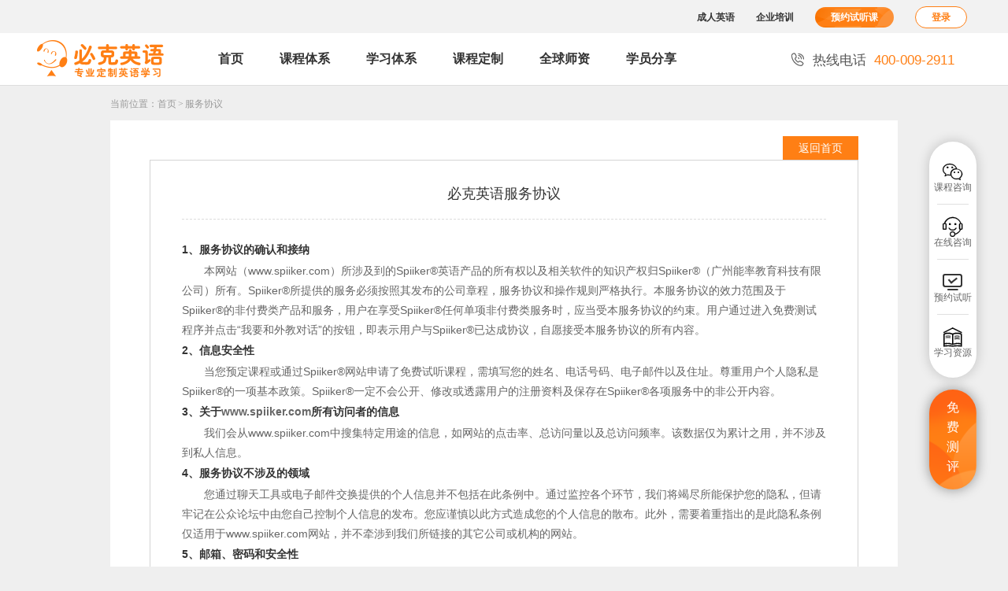

--- FILE ---
content_type: text/html;charset=UTF-8
request_url: http://bbs.spiiker.com/term.html
body_size: 4768
content:



<!DOCTYPE html>
<html>
<head>
<title>必克英语服务协议- Spiiker必克英语</title>
<link rel="shortcut icon" href="/favicon.ico" />
<meta name="Content-Type" content="text/html; charset=UTF-8" />
<meta name="keywords" content=""/>
<meta name="description" content=""/>
<link href="/css/main.css" rel="stylesheet" />
<link href="/css/inner.css" rel="stylesheet" />
</head>
<body>
	








<meta name="renderer" content="webkit|ie-comp|ie-stand">
<meta http-equiv="X-UA-Compatible" content="chrome=1,IE=Edge" >
<script src="/js/jquery.js"></script>
<script src="/js/pop/win.js"></script>
<script src="/js/util.js"></script>
<script src="/js/plugin.js"></script>
<script src="/js/effect.js"></script>
<script>
	$(function () {
		//显示微信二维码
		$('.wx_tips_btn').click(function() {
			$('#wx_tips').show();
		});
		$('#wx_tips .wx001 .close').click(function() {
			$('#wx_tips').hide();
		});
	})
</script>
<meta name="bytedance-verification-code" content="WROfMWaYctDC9QFBXlN8" />
<header>
		<div class="header">
			<div class="header_top"> 
				<div class="header_top_bd">
					<a href="/jiage" class="seo_jiage">必克英语收费价格</a>
					
					<a href="/course.html">成人英语</a>
					<a href="/qiyepeixun/" >企业培训</a>
					<a href="javascript:;" class="reg regbtn">预约试听课</a> 
					<span id="login-info"></span>
				</div>
			</div>
			<nav>
				<div class="menu_bg">
					<div class="menu_bd">
						<h1 class="logo"><a href="//www.spiiker.com/" title="必克英语在线英语口语培训"></a></h1>
						<ul class="menu" id="topMenuBar">
							<li><a href="/">首页</a></li>
							<li><a href="/course.html">课程体系</a></li>
							<li><a href="/custom.html">学习体系</a></li>
							<li><a href="/customize.html">课程定制</a></li>
							<li><a href="/teachers.html">全球师资</a></li>
							<li><a href="/students.html">学员分享</a></li>
						</ul>
						<div class="hotline"> 
							<i class="iconfont">&#xe71e;</i>
							<span class="txt">热线电话</span>
							<span class="txt2">400-009-2911</span>
						</div>
					</div>
				</div>
			</nav>
		</div>
		<aside >
				<div class="sider">
					<ul>
						<li>
							<div class="sider_bd">
								<i class="iconfont">&#xe68a;</i>
								<span class="txt">课程咨询</span>
								<div class="child_sider">
										<div class="arrow"></div>
										<dl class="sider_zx_list">
											
											<dd>
												<div class="wx_cc"><img src="/images/spiiker001.png" alt="英语口语培训" /><div class="txt">立即扫码<br>添加课程老师微信</div></div>
												</dd>
											
											
											
										</dl>
									</div>
							</div>
						</li>
						<li>
							<div class="sider_bd sider_go wx_tips_btn">
								<i class="iconfont">&#xe70b;</i>
								<span class="txt">在线咨询</span>
								<span class="txt2">点击了解</span>
							</div>
						</li>
						<li>
							<div class="sider_bd sider_go">
								<a href="javascript:;" class="regbtn">
									<i class="iconfont">&#xe6f9;</i>
									<span class="txt">预约试听</span>
									<span class="txt2">点击获取</span>
								</a>
							</div>
						</li>
						<li>
							<div class="sider_bd">
									<i class="iconfont">&#xe691;</i>
									<span class="txt">学习资源</span>
									<div class="child_sider">
										<div class="arrow"></div>
										<dl class="sider_zx_list">
											<dd>
												<a href="https://m.spiiker.com/survey/clanding/?survey=guangwang&qd=Mwbmk" target="_blank"><i class="iconfont"></i>英语资料库</a>
											</dd>
											 <dd>
											 	<a href="/study.html" class="boss" target="_blank"><i class="iconfont"></i>学习资源</a>
											 </dd>
										</dl>
										<div class="btm"></div>
									</div>
							</div>
						</li>
					</ul> 
					<a href="javascript:;" class="sider_reg regbtn">
						免<br />费<br />测<br />评
					</a>
				</div>
		
		</aside>
</header>
<div class="window_bg" id="wx_tips" style="display:none">
	<div class="wx001">
		<div class="close"><img src="/images/spiiker001_close.png" alt="英语口语培训" /></div>
		<div class="title">添加老师的微信号咨询</div>
		<ul>
			<li><i class="iconfont">&#xe6b3;</i><span class="txt">专业老师24小时1对1学习指导</span></li>
			<li><i class="iconfont">&#xe6b3;</i><span class="txt">定制专属于你的英语学习方案</span></li>
		</ul>
		<div class="wx">
			<img src="/images/spiiker001.png" alt="英语口语培训" />
			<div class="txt">立即扫码 添加课程老师微信</div>
		</div>
	</div>
</div>
	<div class="crumbs"><span>当前位置：</span><a href="/">首页</a><font>&gt;</font><a>服务协议</a></div>

	<div class="inner_body">
		<div class="report_details">
			<div class="report_back"><a href="/">返回首页</a></div>

			<div class="report_details_bd">
				<h3 class="title">必克英语服务协议</h3>
					<div class="report_details_txt">
					<h4 class="title">1、服务协议的确认和接纳</h4>
					<p>
						本网站（<a href="/">www.spiiker.com</a>）所涉及到的Spiiker®英语产品的所有权以及相关软件的知识产权归Spiiker®（广州能率教育科技有限公司）所有。Spiiker®所提供的服务必须按照其发布的公司章程，服务协议和操作规则严格执行。本服务协议的效力范围及于Spiiker®的非付费类产品和服务，用户在享受Spiiker®任何单项非付费类服务时，应当受本服务协议的约束。用户通过进入免费测试程序并点击“我要和外教对话”的按钮，即表示用户与Spiiker®已达成协议，自愿接受本服务协议的所有内容。
					</p>

					<h4 class="title">2、信息安全性</h4>
					<p>
						当您预定课程或通过Spiiker®网站申请了免费试听课程，需填写您的姓名、电话号码、电子邮件以及住址。尊重用户个人隐私是Spiiker®的一项基本政策。Spiiker®一定不会公开、修改或透露用户的注册资料及保存在Spiiker®各项服务中的非公开内容。
					</p>

					<h4 class="title">3、关于<a href="/">www.spiiker.com</a>所有访问者的信息</h4>
					<p>
						我们会从<a href="/">www.spiiker.com</a>中搜集特定用途的信息，如网站的点击率、总访问量以及总访问频率。该数据仅为累计之用，并不涉及到私人信息。
					</p>

					<h4 class="title">4、服务协议不涉及的领域</h4>
					<p>
						您通过聊天工具或电子邮件交换提供的个人信息并不包括在此条例中。通过监控各个环节，我们将竭尽所能保护您的隐私，但请牢记在公众论坛中由您自己控制个人信息的发布。您应谨慎以此方式造成您的个人信息的散布。此外，需要着重指出的是此隐私条例仅适用于<a href="/">www.spiiker.com</a>网站，并不牵涉到我们所链接的其它公司或机构的网站。
					</p>

					<h4 class="title">5、邮箱、密码和安全性</h4>
					<p>您一旦注册成功成为用户，注册时您所填写的邮箱及密码当即生效，请妥善保管您的密码。</p>

					<h4 class="title">6、服务协议的修改</h4>
					<p>
						Spiiker®有权在必要时修改本服务协议以及各单项服务的相关条款。用户在享受单项服务时，应当及时查阅了解修改的内容，并自觉遵守本服务协议以及该单项服务的相关条款。
					</p>

					<h4 class="title">7、上传资料与信息</h4>
					<p>
						会员在Spiiker上传与发布的各种资料与信息仅限于Spiiker学员之间相互交流与学习，不作商业用途。Spiiker不承担因此而产生的版权纠纷。如果会员上传的信息有违反我国法律法规政策规定，Spiiker有权删除这些信息，并保留最终解释权。
					</p>
				</div>
			</div>
		</div>
	</div>
	



<div class="foot_bg" id="foot_bg">
	<ul class="foot">
		<li><a href="/term.html" class="a">服务协议</a> |<a href="/cooperate.html" class="a">合作代理</a> | <a href="/privacy.html" class="a">隐私保护</a> | <a href="/copyright.html" class="a">版权所有</a> | <a href="/about/" class="a">联系我们</a> | <a href="/sitemap.html" class="a">网站地图</a></li>
		<li class="foot_auth">
			<a href="http://www.beian.gov.cn/portal/registerSystemInfo?recordcode=44010602001287" class="a" target="_blank" rel="nofollow"><img src="/images/auth2.png"/><span class="txt">粤公网安备<br/> 44010602001287号</span><span class="clear"></span></a>
					<a href="http://www.gsxt.gov.cn/corp-query-homepage.html"  class="a" target="_blank" rel="nofollow"  title="企业名称请复制下方信息"><img src="/images/auth6.png"/><span class="txt">国家企业信用<br/>信息公示系统</span> <span class="clear"></span></a>

					<a href="https://beian.miit.gov.cn" class="a" target="_blank" rel="nofollow" title="企业名称请复制下方信息">
							<img src="/images/auth5.png"/><span class="txt">网站备案信息查询<br/>粤ICP备09220156号-1</span>
							<span class="clear"></span>
					</a>

		</li>
		<li>
			检索企业名：广州能率教育科技有限公司
		</li>
		<li>经营许可：<a href="/edu_certificate.html" class="a" rel="nofollow">教育许可</a> | <a href="/license.html" class="a" rel="nofollow">营业执照</a> | <a href="/icp_certificate.html" class="a" rel="nofollow">ICP经营许可：粤B2－20110066</a></li>
		<li>spiiker.com 版权所有 © 2009-2026 <a href="//www.spiiker.com">找在线英语口语培训</a>，上<a href="//www.spiiker.com">必克英语</a>  热线电话：400-009-2911</li>
	</ul>
</div>












    <script>
      // 注册成功
      window.regCallback = function (data, url) {
        var bd_vid = getParameter('bd_vid')
        if (bd_vid) {
          callbackBaidu(url)
          return false
        }

        parent.location.href = url
        return false
      }

      function getParameter(key, url) {
        if (!key) return null
        url = url ? url : window.location.href
        var reg = new RegExp('(^|&|\\?)' + key + '=([^&]*)(&|$)')
        var p = url ? url.match(reg) : window.location.search.substr(1).match(reg) // 匹配目标参数
        if (p) return decodeURIComponent(p[2])
        return null // 返回参数值
      }


      function callbackBaidu(url) {
        $.get(window.location.protocol + '//m.spiiker.com/event/baidu_mini_program/baiduPromotion.jsp?url=' + encodeURIComponent(location.href), function () {
          parent.location.href = url
        })
      }
    </script>


    <script>
      var _hmt = _hmt || [];
      (function () {
        var hm = document.createElement("script");
        hm.src = "https://hm.baidu.com/hm.js?3a7cabefd8d98f5f4e716bced7b59b4c";
        var s = document.getElementsByTagName("script")[0];
        s.parentNode.insertBefore(hm, s);
      })();
    </script>

    <script>(function () {
      var _53code = document.createElement("script");
      _53code.src = "https://tb.53kf.com/code/code/adfee776d07d774a4a104df41c0ccf6e5/1";
      var s = document.getElementsByTagName("script")[0];
      s.parentNode.insertBefore(_53code, s);
    })();</script>




</body>
</html>


--- FILE ---
content_type: text/html;charset=UTF-8
request_url: http://bbs.spiiker.com/include/form.jsp?seq=1769552332637
body_size: 1977
content:











    <div class="form_bg index_form" id="68792126526314350">
        <div class="form_bg_in">
            <div class="form_head" style="display:none"><a href="javascript:void(0);" class="regBtn">注册</a><a href="javascript:void(0);" class="loginBtn">登录</a></div>
            <div class="form_head"><b class="color">新人专属</b>体验课</div>
            <div class="foot_form_title">免费申请体验课</div>
            <div class="form-head-1v1">
                为孩子免费领取<br/>价值300元的试听课
                <div class="sub"><span class="color">免费赠送</span> 英语等级测评</div>
            </div>

                
            <form class="loginForm">
                <ul class="form">
                    <li class="form_input">
                        <div class="form_bd">
                            <span class="form_icon"><i class="iconfont">&#xe608;</i></span>
                            <input type="text" class="ipt_txt" name="login_id" placeholder="账号" value=""/>
                            <div class="clear"></div>
                        </div>
                        <div class="form_ts"></div>
                    </li>
                    <li class="form_input type-line">
                        <div class="form_bd">
                            <span class="form_icon"><i class="iconfont i1">&#xe60f;</i></span>
                            <input type="password" class="ipt_txt" name="login_pwd" placeholder="登录密码"/>
                            <div class="clear"></div>
                        </div>
                        <div class="form_ts"></div>
                    </li>
                    <li class="form_input type-line disabled">
                        <div class="form_bd">
                            <span class="form_icon"><i class="iconfont i1">&#xe60f;</i></span>
                            <input type="text" class="ipt_txt yzm" name="login_code" placeholder="短信验证码"/>
                            <a href="javascript:;" class="btn_yzm" id="sendCode">获取验证码</a>
                            <div class="clear"></div>
                        </div>
                        <div class="form_ts"></div>
                    </li>

                        
                    <li class="form_input" style="display: none;">
                        <div class="form_bd">
                            <img alt="登录验证码" class="login_captcha" src="/login_captcha.jsp?method=getCaptcha" id="login_captcha">
                            <span class="form_icon"><i class="iconfont">&#xe6d8;</i></span>
                            <input type="text" class="ipt_txt_" name="auth_code_" placeholder="图片验证码" maxlength="6"/>
                            <div class="clear"></div>
                        </div>
                        <div class="form_ts"></div>
                    </li>

                    <li class="form_findpass border_no">
                        <a href="javascript:;" id="changeLoginType" data-type="1" class="left">短信快捷登录</a>
                        <div class="clear"></div>
                    </li>
                    <li class="border_no">
                        <input type="submit" value="登 录" class="form_submit"/>
                            
                        <input type="hidden" name="login_type" value="1"/>
                            
                        
                            
                        
                    </li>
                </ul>
            </form>


                
            <form class="regForm topRegForm">
                <ul class="form">
                    <li class="form_input">
                        <div class="form_bd">
                            <span class="form_icon"><i class="iconfont">&#xe672;</i></span>
                            <input type="text" class="ipt_txt pwd_ipt" id="reg_name" name="reg_name" placeholder="请输入姓名"/>
                            <div class="clear"></div>
                        </div>
                        <div class="form_ts"></div>
                    </li>
                    <li class="form_input">
                        <div class="form_bd">
                            <span class="form_icon"><i class="iconfont">&#xe600;</i></span>
                            <input type="text" class="ipt_txt" id="reg_phone" name="reg_phone" placeholder="请输入手机号码"/>
                            <div class="clear"></div>
                        </div>
                        <div class="form_ts"></div>
                    </li>
                        
                    <li class="border_no">
                        <input type="submit" value="免费领取体验课" class="form_submit"/>
                            
                        <input type="hidden" name="refer" value=""/>
                            
                        
                            
                        <input type="hidden" name="qd" value=""/>
                            
                        <input type="hidden" name="referer" value="http://bbs.spiiker.com/term.html"/>
                        <a href="/privacy.html" class="privacy" target="_blank"><i class="iconfont">&#xe605;</i> 已阅读并同意《必克用户隐私保护协议》</a>
                    </li>
                </ul>
            </form>
            <div class="clear"></div>
        </div>
    </div>





<link href="/css/form.css" rel="stylesheet"/>
<script src="/js/form.js?v=20250724a"></script>
<script>
    $(function () {
        var formid = '68792126526314350';
        var formType = ''; // 只显示那个注册表单
        if (formType.length > 0 && formid.length > 0) {
            if (formType == 'reg') {
                $('#' + formid + ' .form_head .regBtn').click();
                $('#' + formid + ' .form_head').css({'display': 'none'});
            }

            if (formType == 'login') {
                $('#' + formid + ' .form_head .loginBtn').click();
                $('#' + formid + ' .form_head').css({'display': 'none'});
            }
        }

        var current = ''; // 当前显示那个注册表单
        if (current.length > 0 && formid.length > 0) {
            if (current == 'reg') {
                $('#' + formid + ' .form_head .regBtn').click();
            }

            if (current == 'login') {
                $('#' + formid + ' .form_head .loginBtn').click();
            }

            if (current == 'regOnly') {
                $('#' + formid + ' .form_head .regBtn').click();
                $('#' + formid + ' .form_head .loginBtn').hide();
                $('#' + formid + ' .form_head').html('');
            }
        }


        var l = $('#' + formid + ' .form_head a.cursor').length;
        if (l == 0) {
            var vtype = $('.login_tips').data('vtype');
            if (vtype == 'login') {
                setTimeout(function () {
                    $('#indexForm .form_head a:eq(1), .login_form .form_head a:eq(1)').click()
                }, 200)
            } else {
                setTimeout(function () {
                    $('#indexForm .form_head a:first, .login_form .form_head a:first').click()
                }, 200)
            }
        }
        // 设置主页页面/来源信息
        autoReferInfo()
    });

    function autoReferInfo() {
        var refer = ''
        var referer = ''
        if (window.self === window.top) { // 非弹窗
            referer = document.referrer || ''
            refer = location.href || ''
        } else { // 弹窗
            referer = top.document.referrer || ''
            refer = top.location.href || ''
        }
        $('input[name=refer]').val(refer)
        $('input[name=referer]').val(referer)
    }
</script>

--- FILE ---
content_type: text/css
request_url: http://bbs.spiiker.com/css/main.css
body_size: 11497
content:
@CHARSET "UTF-8";
* {
	margin: 0; /* 外边距 */
	padding: 0; /* 内边距 */
	outline: 0;
	-webkit-tap-highlight-color: transparent;
	-webkit-tap-highlight-color: transparent;
	list-style-type: none;
}

/*默认字体设置，边距设置*/
html {
	font-size: 16px; /* 在用户调整窗口大小时，字体大小做相应调整。 */
	-ms-text-size-adjust: 100%; /* IE浏览器 */
	-webkit-text-size-adjust: 100%; /* FireFox浏览器 */
}

/*去除默认边距*/
body {
	border: 0; /* 边框 */
	font-family:microsoft yahei,Hiragino Sans GB,Arial,sans-serif;  /* 默认字体 */
	font-size:12px;
}

/*下列HTML5新模块元素在IE8、9版本浏览器中没有被定义默认样式。为解决该问题，给下列元素添加“block”显示属性。*/
article, aside, details, figcaption, figure, footer, header, hgroup,
	main, nav, section, summary {
	display: block;
}

/*下列HTML5新模块元素在IE8、9版本浏览器中没有被定义默认样式，考虑到其特殊性，特为下列元素添加“inline-block”显示属性。*/
audio, canvas, progress, video {
	display: inline-block;
	vertical-align: baseline;
}

/*为防止主流浏览器中，显示“不带控制按钮的音频模块”这一问题。 以及解决iOS5移动端显示多余高度的兼容性问题。*/
audio:not ([controls] ) {
	display: none;
	height: 0;
}

/*处理 IE 8/9 中未定义的样式。*/
[hidden], template {
	display: none;
}

/*链接相关样式*/
a {
	background: 0 0;
	text-decoration: none; /* 去除默认下划线 */
	color:#333;
	font-family: microsoft yahei,Hiragino Sans GB,Arial,sans-serif; 
}

a:active, a:hover { 
	outline: 0;
	color:#ff7f14;
}

a:focus {
	outline: 0; /* 处理“outline”在Chrome浏览器中和其它浏览器之间的不一致 */
}

/*去掉a标签的虚线框，避免出现奇怪的选中区域*/
a {
	/**blr: expression(this.onFocus = this.blur ());**/
}

abbr[title] {
	border-bottom: 1px dotted;
	/* 解决首字母样式在IE8/9、Safari 5和chrome浏览器中未定义的问题 */
}

b, strong {
	font-weight: bold; /* 添加加粗样式，应用于Firefox 4+、Safari 5和Chrome */
}


/* 使h1标签在section标签和article标签的留白和字体样式统一。可同时兼容Firefox 4+、Safari 5和Chrome等不同的浏览器 */
.big_title {
	margin: 0;
	text-align: center;
	font-weight:bold;
	font-size: 34px;
	color:#333;
}
.big_title_script{
	padding-top:5px;
	font-size:18px;
	text-align:center;
	color:#888;
	line-height:2em;
	font-weight:normal;
}
.big_title_script a{
	color:#ff7f14;
}
.big_title_script a:hover{
	color:#fd6005;
}
.big_title_script i.iconfont{
	margin-left:5px;
	font-size:14px;
}
dfn {
	font-size: italic; /* 添加斜体样式，应用于Safari 5和chrome */
}

/* 解决其在Firefox中的兼容性问题 */
hr { 
	-moz-box-sizing: content-box;
	box-sizing: content-box;
	height: 0;
}

/* 解决其在IE8/9中样式未定义的问题 */
mark { 
	background: #ff0;
	color: #000;
}

/* 更正关联字体在Safari 5和Chrome中的老式设置 */
code, kbd, pre, samp { 
	font-family: monospace, serif;
	font-size: 1em;
}

/* 提高pre标签格式化文本在所有浏览器中的可读性 */
pre {
	white-space: pre-wrap;
	overflow: auto;
}

/* 设置相一致的引号类型 */
q {
	quotes: "\201C" "\201D" "\2018" "\2019";
}

/* 统一所有浏览器中字体大小不一致的兼容性问题 */
small {
	font-size: 80%;
}

/* 在所有浏览器中，防止“sub”和“sup”标签影响“line-height”属性 */
sub, sup {
	font-size: 75%;
	line-height: 0;
	position: relative;
	vertical-align: baseline;
}

sup {
	top: -0.5em;
}

sub {
	bottom: -0.25em;
}

img {
	border: 0; /* 在IE8/9浏览器中，当img标签中包含a标签时，去除img边框属性。 */
}

svg:not (:root ) {
	overflow: hidden;
}

/*"figure"标签规定独立的流内容（图像、图表、照片、代码等等）*/
figure {
	margin: 0;
}

/*-------表单相关样式---------*/
fieldset { /* 定义一致的边框、内边距和外边距 */
	border: 1px solid #c0c0c0;
	margin: 0 2px;
	padding: 0.35em 0.625em 0.75em;
}

legend {
	border: 0; /* 更改“color”属性在IE8/9浏览器中没有被继承的问题 */
	padding: 0; /* 去除外边距，如此即使人们将字段集归零也不会失去样式 */
}

button, input, select, textarea, optgroup {
	font-family: inherit; /* 更改关联字体属性在IE8/9浏览器中没有被继承的问题 */
	font-size: 100%; /* 更改字体大小属性在IE8/9浏览器中没有被继承的问题 */
	margin: 0; /* 调整边距设置在Firefox 4+, Safari 5, 和 Chrome浏览器中的兼容性问题 */
	font-family: microsoft yahei,sans-serif; /* 默认字体 */
}
textarea{
	resize:none;
}

button, input {
	line-height: normal;
	/* 调整Firefox 4+浏览器下，客户端样式表中设置了“!important”的“line-height”属性的input表单 */
}

button, select {
	text-transform: none;
	/**
     * 调整“button”和“select”的“text-transform”继承不一致性的问题
     * 其他表单控件元素不继承“text-transform”属性
     * 修正“button”标签在Chrome, Safari 5+, and IE 8+中的样式继承问题
     * 修正“select”标签在Firefox 4+ 和Opera中的样式继承问题
     */
}

/* 避免webKit bug发生在Android 4.0.* 设备上，破坏原生“audio”和“video”控制组件 */
button, html input[type="button"], input[type="reset"], input[type="submit"] {
	-webkit-appearance: button; /* 改正iOS设备中“input”类型表单样式不可用的问题 */
	cursor: pointer; /* 增强光标样式在input表单和其他表单的可用性和一致性 */
}

button[disabled], html input[disabled] {
	cursor: default; /* 为禁用表单重设定默认光标样式 */
}

input[type="checkbox"], input[type="radio"] {
	box-sizing: border-box; /* 调整IE 8/9中尺寸属性设置为“内容框”的盒子模型 */
	padding: 0; /* 去除IE 8/9中的多余的外边距留白部分 */
}

input[type="search"] {
	-webkit-appearance: textfield; /* 兼容Safari 5 and Chrome上 “searchfield” 上设置 “appearance”属性 */
	-moz-box-sizing: content-box;
	-webkit-box-sizing: content-box; /* 兼容Safari 5 and Chrome上 “border-box” 上设置 “box-sizing”属性 */
	box-sizing: content-box;
}

input[type="search"]::-webkit-search-cancel-button, input[type="search"]::-webkit-search-decoration {
	-webkit-appearance: none; /* 去除OS X系统上Safari 5和Chrome中容器内边距和搜索取消按钮属性 */
}

button::-moz-focus-inner, input::-moz-focus-inner { 
	padding: 0; /*Firefox 4+浏览器中，去除容器内边距和边框属性 border:0;*/
}

textarea {
	overflow: auto; /* IE 8/9中，去除默认垂直滚动条属性 */
	vertical-align: top; /* 提高所有浏览器中的文本可读性和版式 */
}

dl, dd, ul, li, p {
	margin: 0;
	padding: 0;
}

input.placeholder {
	color: #999;
}

/*改变滚动条样式*/

/*定义滚动条高宽及背景 高宽分别对应横竖滚动条的尺寸*/  
::-webkit-scrollbar  {  
    width: 6px;  
    height: 6px;  
}

::-webkit-scrollbar:window-inactive {
	border: 10px;
}

/*定义滚动条轨道 内阴影+圆角*/
::-webkit-scrollbar-track {
	border-radius: 10px;
}

/*定义滑块 内阴影+圆角*/
::-webkit-scrollbar-thumb {
	border-radius: 10px;
	background-color: #c2c2c2;
}

::-webkit-scrollbar-thumb:hover {  
	background: #7d7d7d;
} 

::-webkit-scrollbar-thumb:window-inactive {
   /*当焦点不在当前区域滑块的状态*/
	background: #fff;
}
@font-face {
	font-family: 'iconfont';  /* Project id 67216 */
	src: url('/fonts/iconfont.woff2') format('woff2'),
	url('/fonts/iconfont.woff') format('woff'),
	url('/fonts/iconfont.ttf') format('truetype');
}
.iconfont {
	display: inline-block;
	font-family: "iconfont" !important;
	font-style: normal;
	font-weight: normal;
	-webkit-font-smoothing: antialiased;
	-webkit-text-stroke-width: 0.2px;
	-moz-osx-font-smoothing: grayscale;
}


@font-face {
  font-family: 'iconfont_y';  /* project id 198582 */
  src: url('//at.alicdn.com/t/font_198582_ns7zxxbogs.eot');
  src: url('//at.alicdn.com/t/font_198582_ns7zxxbogs.eot?#iefix') format('embedded-opentype'),
  url('//at.alicdn.com/t/font_198582_ns7zxxbogs.woff') format('woff'),
  url('//at.alicdn.com/t/font_198582_ns7zxxbogs.ttf') format('truetype'),
  url('//at.alicdn.com/t/font_198582_ns7zxxbogs.svg#iconfont') format('svg');
}

.iconfont_y {
	display: inline-block;
	font-family: "iconfont_y" !important;
	font-style: normal;
	font-weight: normal;
	-webkit-font-smoothing: antialiased;
	-webkit-text-stroke-width: 0.2px;
	-moz-osx-font-smoothing: grayscale;
}
.ellipsis {
	display: block;
	overflow: hidden;
	white-space: nowrap;
	text-overflow: ellipsis;
}

.mt10 {
	margin-top: 10px;
}

.alignc {
	text-align: center;
}
.alignr{
	text-align:right;
}

.v-mid{
	display:inline-block;
	vertical-align:middle;
}
.btn_orange,
a.btn_orange, 
input.btn_orange {
	position:relative; /*为了pie而加*/
	display:inline-block;
	padding:0 30px; 
	height: 36px; 
	background:#ff7f14;
	color:#fff;
	border:none;
	line-height:36px;
	font-size:14px;
	border-radius:18px;
	text-align:center;
	/*behavior: url(/pie.htc);*/
	cursor: pointer;
	border: 1px solid #ff7f14;
}
a.btn_orange,input.btn_orange{
	text-decoration:none;
}
input.btn_orange{
	line-height:34px;
}

input.btn_orange.form_submit_gray, input.btn_orange.form_submit_gray:hover {
	border: 1px solid #d4d4d4;
	background: #d4d4d4;
	color: #858585;
	cursor: default;
}
.btn_orange2,
a.btn_orange2,
input.btn_orange2 {
	display:inline-block;
	padding:0 10px; 
	height: 24px; 
	line-height:24px;
	background:#ff7f14;
	color:#fff;
	text-align:center;
	cursor: pointer;
	border: 1px solid #ff7f14;
}
a.btn_orange:hover,
a.btn_orange2:hover,
input.btn_orange:hover{
	background:#f26005;
	color:#fff;
}
.btn_orange2 i{
	font-size:10px;
}

a.btn_white,
input.btn_white {
	position:relative; /*为了pie而加*/
	display:inline-block;
	padding:0 30px;
	height: 36px;
	color:#ff7f14;
	border: #ff7f14 solid 1px;
	background:#fff;
	line-height:36px;
	font-size:14px;
	font-weight:normal;
	text-align:center;
	border-radius:18px;
	behavior: url(/pie.htc);
	cursor: pointer;
}
.btn_white2{
	display:inline-block;
	padding:0 10px;
	height: 24px;
	color:#ff7f14;
	border: #ff7f14 solid 1px;
	background:#fff;
	line-height:24px;
	text-align:center;
	cursor: pointer;
}
.btn_white2 i.iconfont{
	margin-right:3px;
}
.btn_white:hover,
.btn_white2:hover{ 
	background:#ff7f14;
	color:#fff;
}
.btn_invalid{
	display:inline-block;
	padding:0 10px;
	height: 24px;
	color:#fff;
	border: #ccc solid 1px;
	background:#ccc;
	line-height:24px;
	text-align:center;
	cursor:default;
}
.btn_invalid:hover{
	color:#fff;
}

.btn_main_bg{
	text-align: center;
}
.btn_main{
	display: inline-block;
	width: 356px;
	height: 79px; 
	margin: auto;
	margin-top: 20px;
	background: url(/images/btn_bg.png) repeat center center;
	line-height: 79px;
	text-align: center;
	color: #fff;
	font-size: 30px;
	-webkit-border-radius: 40px;
	-moz-border-radius: 40px;
	border-radius: 40px;
	transition: All 0.4s ease-in-out;
    -webkit-transition: All 0.2s ease-in-out;
    -moz-transition: All 0.2s ease-in-out;
    -o-transition: All 0.2s ease-in-out;
}
.btn_main:hover{
	color: #fff;
	transform:translateY(-2%);
	box-shadow:6px 6px 10px rgba(0,0,0,.2);
}
.btn_main:active{
	opacity:.6;
}

.select-bd{
	position:relative;
	display:inline-block;
	height:28px;
	line-height:28px;
	background-color:#fff;
}
.myroom_table .select-bd select{
	height:28px;
	padding:0 10px;
	line-height:28px;
	font-size:14px;
}
.select-bd i.arrow{
	position: absolute;
	top: 50%;
	right: 4px;
	z-index: 9;
	display: block;
	width: 0px;
	height: 0px;
	line-height: 0px;
	border-top: 8px solid #333; 
	border-left: 7px solid transparent;
	border-right: 7px solid transparent;
	margin-top:-3px;
}

/* 顶部样式 */
.header_top {
	height: 42px;
	background: #f2f2f2;
}

.header_top_bd {
	width: 1200px;
	margin: auto;
	height: 42px;
	line-height: 42px;
	text-align: right;
}

.header_top_bd a {
	display: inline-block;
	margin: 0 12px;
	font-weight: bold;
	vertical-align: middle;
}

.header_top_bd a.name {
	margin: 0 10px 0 0;
	font-weight: normal;
}


.hotline {
	float: left;
	width: 232px;
	color: #555;
	font-size: 17px;
	line-height: 66px;
}
.hotline i{
	font-size: 18px;
}
.hotline .txt{
	display: inline-block;
	margin: 0 5px;
}
.hotline .txt2{
	color: #ff7f14;
}
.header_top_bd .reg{
	display: inline-block;
    height: 26px;
    padding: 0 20px;
    background: url(/images/btn_bg.png) repeat center center;
    -webkit-background-size: 100%;
    background-size: 100%;
    line-height: 26px;
    text-align: center;
    color: #fff;
    font-size: 12px;
    -webkit-border-radius: 40px;
    -moz-border-radius: 40px;
    border-radius: 40px;
	transition: All 0.4s ease-in-out;
    -webkit-transition: All 0.2s ease-in-out;
    -moz-transition: All 0.2s ease-in-out;
    -o-transition: All 0.2s ease-in-out;
}
.header_top_bd .reg:hover{
	transform:translateY(-4%);
	box-shadow:0px 0px 4px rgba(0,0,0,.2);
}

.header_top_bd .login{
	height: 26px;
	line-height: 26px;
	padding: 0 20px;
	color: #ff7f14;
	background-color: #fff;
	border:solid 1px #ff7f14;
	-webkit-border-radius: 20px;
	-moz-border-radius: 20px;
	border-radius: 20px;
	transition: All 0.4s ease-in-out;
    -webkit-transition: All 0.2s ease-in-out;
    -moz-transition: All 0.2s ease-in-out;
    -o-transition: All 0.2s ease-in-out;
}
.header_top_bd .login:hover{
	transform:translateY(-4%);
	box-shadow:0px 0px 4px rgba(0,0,0,.2);
}
.header_top_bd .enterprise, .header_top_bd .teen, .header_top_bd .spiiker {
	display: inline-block;
	margin: 0 3px;
	padding: 0 8px;
	color: #fff;
	line-height: 28px;
}

.header_top_bd .enterprise {
	background: #2e8bff;
}

.header_top_bd .teen {
	background: #00c170;
}

.header_top_bd .spiiker {
	background: #ff7f14;
}

.header_top_bd .enterprise:hover {
	color: #fff;
	background: #2778db;
}

.header_top_bd .teen:hover {
	color: #fff;
	background: #00a661;
}

.clear {
	display: block;
	clear: both;
}

.color {
	color: #ff7f14;
}

.gray9 {
	color: #999;
}
.elli{
	white-space:nowrap;
	text-overflow:ellipsis;
	overflow:hidden;
}
.floatl {
	float: left;
}

.floatr {
	float: right;
}

input:-webkit-autofill {
	box-shadow: 0 0 0px 1000px #fff inset;
	-webkit-box-shadow: 0 0 0px 1000px #fff inset;
}
/*侧边栏*/
.sider {
	position: fixed;
	right: 40px;
	top: 180px;
	z-index: 98;
	width: 60px;
}
.sider ul{
	width: 60px;
	padding: 10px 0;
	text-align: center;
	background-color: #fff;
	-webkit-box-shadow: 0px 0px 16px rgba(0,0,0,.2);
	box-shadow: 0px 0px 16px rgba(0,0,0,.2);
	-webkit-border-radius: 60px;
	-moz-border-radius: 60px;
	border-radius: 60px;
}
.sider li{
	position: relative;
}
.sider_bd{
	position: relative;
	padding: 15px 0;
}
.sider_bd:hover,
.sider_bd:hover .txt{
	cursor: pointer;
	color: #ff7f14;
}
.sider li:after{
	content:"";
	position: absolute;
	left: 10px;
	bottom: 0;
	z-index: 22;
	width: 40px;
	height: 1px;
	background-color: #e0e0e0;
}
.sider li:last-child:after{
	width:0;
}
.sider li i{
	font-size: 26px;
}
.sider .txt{
	display: block;
	color: #666;
	line-height: 1.2; 
}
.sider_reg{
	display: block;
	margin-top:15px;
	width: 60px;
	height: 107px;
	padding: 10px 0;
	color: #fff;
	font-size: 16px; 
	line-height: 1.6;
	text-align: center;
	background: #ff7f14 url(/images/sider_btn.png) repeat center center;	
	-webkit-border-radius: 60px;
	-moz-border-radius: 60px;
	border-radius: 60px;
	-webkit-box-shadow: 0px 0px 16px rgba(0,0,0,.4);
	box-shadow: 0px 0px 16px rgba(0,0,0,.4);
}
.sider_reg:hover{
	color: #fff;
}

.sider .child_sider {
	display: none;
}

.sider_bd:hover .child_sider {
	display: block;
}


.child_sider {
	position: absolute;
	left: -142px;
	top: -4px;
	z-index: 1;
	width: 142px;
}


.child_sider .arrow {
	position: absolute;
	right: 12px;  
	top: 15px;
	z-index: 30;
	border-top:10px solid transparent;
	border-bottom:10px solid transparent;
	border-left:10px solid #fff;
}


.sider_zx_list {
	width: 100px;
	padding: 10px;
	background-color: #fff;
	-webkit-box-shadow: 4px 4px 10px rgba(0,0,0,.1);
	-moz-box-shadow: 4px 4px 10px rgba(0,0,0,.1);
	box-shadow: 4px 4px 10px rgba(0,0,0,.1);
}
.sider_zx_list .gray{
	margin-top:10px;
	padding-top:15px;
	border-top:dashed 1px #ccc;
	text-align:center;
}
.sider_zx_list dd {
	padding: 8px 0;
	font-size: 12px;
	color: #666;
	text-align: left;
	cursor: auto;
}

.sider_zx_list dd a i {
	display: inline-block;
	width: 24px;
	font-size: 20px;
	line-height: 1em;
	color: #ff7f14;
	vertical-align:middle;
}

.sider_code {
	width: 132px;
	text-align: left;
	padding: 8px 0 8px 16px;
	background: url(/images/sider_bg.png) repeat-y;
}

.sider_code img {
	width: 100px;
}

.sider_go .txt{
	display: block;
}
.sider_go .txt2{
	display: none;
}
.sider_go:hover .txt{
	display: none;
}
.sider_go:hover .txt2{
	display: block;
}

/* 主菜单样式 */

h1.logo{
	float:left;
}
h1.logo a {
	float: left;
	width: 174px;
	height: 66px;
	margin-right: 40px;
	background: url(/images/logo.png) no-repeat center center;
}
div.logo{
	float:left;
}
div.logo a {
	float: left;
	width: 174px;
	height: 66px;
	margin-right: 40px;
	background: url(/images/logo.png) no-repeat center center;
}
.menu_bg {
	width: 100%;
	height: 66px;
	background-color:#fff;
	border-bottom: solid 1px #ddd;
}

.menu_bd {
	width: 1200px;
	height: 66px;
	margin: auto;
}
.menu {
	float: left;
	width: 750px;
}

.menu li {
	float: left;
}
.menu li a {
	display:block;
	height: 66px;
	_display: inline;
	line-height: 66px;
	padding: 0 11px;
	margin: 0 12px;
	text-align: center;
	color: #333;
	font-size: 16px;
	font-weight: bold;
}

.menu li.cursor a, .menu li:hover a{
	height: 62px;
	border-bottom: solid 4px #ff7f14;
	color: #ff7f14;
}

.y_menu li.cursor a, .y_menu li:hover a{
	height: 62px;
	border-bottom: solid 4px #00c170;
	color: #00c170;
}

/*网站主体*/
.body_bg {
	background-color: #f0f0f0;
	padding-bottom: 80px;
}

.body_small {
	width: 1000px;
	margin: auto;
	background-color: #fff;
}
.container{
	width:1000px;
	margin:auto;
	padding:30px 0; 
}
.container_bg{
	background-color:#f0f0f0;
}

/*面包屑*/
.crumbs {
	width: 1000px;
	height: 44px;
	margin: auto;
	line-height: 44px;
	color:#999;
	font-size: 12px;
}

.crumbs font {
	font-family: simsum;
	margin: 0 2px;
}

.crumbs>a{
	color:#999;
}

.crumbs>a[href]:hover {
	color: #ff7f14;
}

/*内页Banner*/
.banner_page{
	width: 100%;
	height: 440px;
}

.enter_btn {
	padding-top: 30px;
	text-align: center;
}

.enter_btn a {
	display: inline-block;
	height: 50px;
	padding: 0 60px;
	line-height: 50px;
	background-color: #ff7f14;
	border: solid 1px #ff7f14;
	border-radius: 50px;
	color: #fff;
	font-size: 24px;
	transition: all .2s ease-in-out;
}

.enter_btn a:hover {
	background-color: #fff;
	color: #ff7f14;
}

/*内页三角形标题*/
.method_title {
	position: relative;
	width: 1000px;
	height: 70px;
}

.method_title span {
	position: absolute;
	left: 50%;
	top: -46px;
	width: 254px;
	height: 95px;
	margin-left: -127px;
	text-align: center;
	color: #ff7f14;
	font-size: 32px;
	line-height: 60px;
	background: url(/method_img/title.png) no-repeat;
}

/*网站底部*/
.foot_bg {
	padding: 30px 0;
	background: #ddd;
	color: #333;
}

.foot {
	width: 1000px;
	margin: auto;
	text-align: center;
	font-size:12px;
}

.foot li {
	padding: 5px 0;
}

.foot .a {
	display: inline-block;
	margin: 0 4px;
}
.foot_bg img{
	vertical-align:middle;
}
.foot .foot_auth{
	padding:10px 0;
	margin-bottom:25px;
	height:26px;
	line-height:20px;
}
.foot_auth .a{
	margin:0 10px;
	padding:5px 15px;
	background-color:#fff;
	border-radius:5px;
}
.foot_auth a img{
	float:left;
	height:40px;
	margin-right:6px;
}
.foot_auth .txt{
	float:left;
	text-align:left;
}
.foot_auth .txt2{
	padding:2px 10px;
	margin-left:10px;
	margin-right:-10px;
	white-space:pre;
	background-color:#ccc;
}
.foot_auth .txt2:hover{
	color:#fff;
	background-color:#333;
}
/*------------弹出窗口------------*/
.formMan{
	position:relative;
}
.formMan .man{
	position:absolute;
	left:50px;
	top:-135px;
	z-index:9;
	width:339px;
	height:190px;
}


.method5 ul {
	margin-top: 40px;
}


.method5 li {
	float: left;
	width: 20%;
	text-align: center;
}

.method5 li i {
	display:block;
	width: 150px;
	height: 150px;
	margin: auto;
	line-height: 150px;
	font-size: 40px;
	color: #ff7f14;
	background-color: #fff;
	border-radius: 50%;
}

.method5 li span {
	display: inline-block;
	margin-top: 15px;
	line-height: 1em;
	color: #333;
	font-size: 20px;
}

.method5 li:hover i {
	background: #ff7f14;
	color: #fff;
}

.method5 li:hover span {
	color: #ff7f14;
}


/*首页学员滚动列表，全球师资页面外教团队*/
.student {
	position: relative;
	width: 1000px;
	margin: auto;
	z-index: 1;
}

.student .arrow_left, .student .arrow_right {
	line-height: 243px;
}

.student_bar {
	display: block;
	height: 240px;
	width: 750px;
	overflow: hidden;
	position: relative;
	z-index: 9;
}

.student_bar .student_bar_scroll {
	height: 100px;
	width: 5000px;
	margin: 70px 0;
	float: left;
}

.student_bar_scroll li {
	position:relative;
	float: left;
	height: 100px;
	width: 123px;
	text-align: center;
}
.student_bar_scroll .name{
	position:absolute;
	left:0;
	bottom:0;
	z-index:1;
	width:100%;
	height:24px;
	line-height:24px; 
	text-align:center;
	font-size:12px;
	color:#fff; 
	background:url(/images/img_bg2.png) no-repeat center bottom;
}

.student_bar_scroll li a {
	display: block;
}

.student_bar_scroll li.active {
	width: 262px;
}

.student_bar_scroll li img {
	width: 100px;
}

.student_bar_scroll li a:hover img {
	filter: alpha(opacity = 90);
	-moz-opacity: 0.9;
	-khtml-opacity: 0.9;
	opacity: 0.9;
}

.student_bar .show_box {
	display: block;
	height: 240px;
	width: 240px;
	margin: -120px 0 0 -120px;
	overflow: hidden;
	position: absolute;
	top: 50%;
	left: 50%;
	z-index: 999;
	border-radius: 50%;
}

.show_box .show_box_scroll {
	
	width: 5000px;
	height: 220px;
	margin: 0;
	padding: 0;
	float: left;
}

.show_box_scroll .name{
	position:absolute;
	left:0;
	bottom:0;
	z-index:1;
	width:100%;
	height:46px;
	line-height:40px;
	text-align:center;
	font-size:24px;
	color:#fff;
	font-weight:bold;
	background:url(/images/img_bg1.png) no-repeat center bottom;
}


.show_box .show_box_scroll li {
	position:relative;
	width: 240px;
	height: 240px;
	text-align: center;
	overflow: hidden;
	float: left;
}

.show_box .show_box_scroll li img {
	display: block;
	height: 100%;
	-webkit-transition: all .4s ease-in-out 0s;
	-moz-transition: all .4s ease-in-out 0s;
	-ms-transition: all .4s ease-in-out 0s;
	-o-transition: all .4s ease-in-out 0s;
	transition: all .4s ease-in-out 0s;
}

.show_box .show_box_scroll li a:hover img {
	-webkit-transform: scale(1.05, 1.05);
	-moz-transform: scale(1.05, 1.05);
	-ms-transform: scale(1.05, 1.05);
	-o-transform: scale(1.05, 1.05);
	transform: scale(1.05, 1.05);
}

/*视频播放按钮*/
a.video_play {
	display: block;
	height: 66px;
	width: 66px;
	margin: -33px 0 0 -33px;
	position: absolute;
	left: 50%;
	top: 50%;
	z-index: 9;
}

a.video_play .btn{
	position: absolute;
	left: 0;
	top: 0;
	z-index: 10;
	width: 66px;
	height: 66px;
	text-align: center;
	background-color: #fff;
	border-radius: 50%;
	filter: alpha(opacity = 70);
	-moz-opacity: 0.7;
	opacity: 0.7;
}

a.video_play:hover .btn{
	background-color: #ff7f14;
	filter: alpha(opacity = 100);
	-moz-opacity: 1;
	opacity: 1;
}
a.video_play:hover i{
	border-left: solid 20px #fff;
}

a.video_play i {
	display: block;
	width: 0;
	height: 0;
	border-top: solid 12px transparent;
	border-bottom: solid 12px transparent;
	border-left: solid 20px #ff7f14;
	margin: -12px 0 0 -8px;
	cursor: pointer;
	position: absolute;
	top: 50%;
	left: 50%;
	z-index: 11;
}

/*底部跟随表单*/
.footFormWrap {
	display: block;
}

.scrollForm {
	display: block;
	width: 100%;
	height: 50px;
	background: #ff7f14;
}

.scrollForm.active {
	position: fixed;
	left: 0;
	bottom: 0;
	z-index: 9999;
}

.scrollForm .outside_form .form_bg_in{
	position:static;
	right:0; 
	top:0;
	background:none;
}

.scrollForm .form_bg{
	width:1000px;
	margin:auto;
	padding-top: 10px;
	color:#fff;
}

.scrollForm .form_bd{
	width:200px;
	height:30px;
	line-height:30px;
}
.scrollForm .form{
	float:left;
}
.scrollForm .foot_form_title{
	position:relative;
	float:left;
	display:block;
	height:40px;
	padding-right:20px; 
	line-height:30px;
	font-size:18px;
}
.scrollForm .foot_form_img{
	position:absolute;
	left:-40px;
	top:-85px;
	width:264px;
	height:97px;
	background:url(/images/foot_reg_img.png) no-repeat;
}
.scrollForm .form li{
	position:relative;
	float:left;
	margin-left:10px;
	width:200px;
}
.scrollForm .ipt_txt{
	width:170px;
	height:30px;
	line-height:30px;
}
.scrollForm .form_input{
	height:30px;
}
.scrollForm .placeholder{
	width:170px;
	height:30px;
	line-height:30px;
}
.scrollForm .form_bd{
	border:none;
	background-color:#fff;
	border-radius:3px;
}
.scrollForm .select_teacher{
	width:170px;
}


.scrollForm .form .select_teacher a{
	height:30px;
	line-height:30px;
}
.scrollForm .form .select_teacher .cursor{
	background:#6f3d00;
}

.scrollForm .form_ts.error,
.scrollForm .form_ts2{ 
	display: block;
	position: absolute;
	left: 50%;
	top: -22px;  
	height: 22px;
	padding: 0 10px;
	margin-left:-100px;
	color: #fff;
	line-height: 22px;
	border-radius: 3px;
	text-indent:0;
	background: #e50000;
}
.scrollForm .form_ts.error i,
.scrollForm .form_ts2 i{
	position: absolute;
	left: 50%;
	bottom: -6px;
	width: 0;
	height: 0;
	border-left: 6px solid transparent;
	border-right: 6px solid transparent;
	border-top: 6px solid #e50000;
	margin-left: -3px;
}
.scrollForm .form_ts2{
	width:180px;
	color:#fff;
	background-color:#333;
}
.scrollForm .index_form .form_ts2{
	color:#fff;
}
.scrollForm .form_ts2 i{
	margin-left: -32px; 
	border-top: 6px solid #333;
}

.scrollForm .form_ts2.typeHint {
	display: none;
}

.scrollForm .form_ts2.typeHint.cursor {
	display: block;
}

.scrollForm .form_submit{
	width:150px;
	height:30px;
	margin-top:0;
	font-size:14px;
	line-height:30px;
	color:#111111;
	background-color:#fcffa6;
}
.scrollForm .form_submit:hover{
	color:#fff;
	background-color:#6f3d00;
}

.scrollForm .reg_close {
	display: none;
	float: right;
	height: 50px;
	width: 50px;
	text-align: center;
	cursor: pointer;
}

.scrollForm.active .reg_close {
	display: block;
}

.scrollForm .reg_close:hover i {
	color: #fff;
}

.scrollForm .reg_close i {
	display: block;
	width: 50px;
	height: 50px;
	line-height: 50px;
	font-size: 20px;
	color: #6f3d00;
}
.scrollForm .form a.privacy{
	display:none;
}

/*------------翻页----------*/
.page {
	display: block;
	text-align: center;
	margin: 20px 0 10px 0;
}

.page i.clear {
	display: block;
	height: 0;
	width: 0;
	border: none;
	padding: 0;
	margin: 0;
	float: none;
	clear: both;
}

.page a {
	display: inline-block;
	height: 22px;
	line-height: 22px;
	color: #555;
	text-decoration: none;
	padding: 0 10px;
	margin: 0 2px 4px 2px;
	border: 1px solid #c5cace;
	border-radius: 3px;
	box-shadow: 0 2px 1px rgba(0, 0, 0, .1);
	transition: all .2s ease-in-out;
}

.page a:hover, .page a.current {
	background-color: #ff7f14;
	border: 1px solid #ff7f14;
	color: #fff;
}

.page a.current {
	cursor: default;
}

.page a.disabled, .page a.disabled:hover {
	color: #938b86;
	background-color: #f4f4f4;
	border: 1px solid #e8e8e8;
	box-shadow: none;
	cursor: not-allowed;
}

.page input {
	display: none;
}


/*--------------列表页面------------*/
.myroom_main_bd, .myroom_list {
	padding: 20px;
	background-color: #fff;
}

.myroom_table {
	width:100%;
	margin-top: 20px;
	border-collapse: collapse;
}

.myroom_table th {
	height: 40px;
	line-height: 40px;
	color: #666;
	font-size: 14px;
	text-align: center;
	background-color: #f0f0f0;
}

.myroom_table select {
	font-size: 12px;
	color: #666;
}

.myroom_table th, .myroom_table td {
	padding: 0 10px;
}

.myroom_table td {
	padding: 15px 10px;
	font-size: 12px;
	text-align: center;
	border-bottom: solid 1px #ddd;
}

.myroom_table td.text-left {
	text-align: left;
}

.myroom_table .time {
	width: 160px;
}
.myroom_table .id{
	width:30px;
}

.myroom_table .date {
	width: 80px;
}

.myroom_table .date select {
	font-size: 12px;
}

.myroom_table .course {
	width: 400px;
}

.myroom_table .links {
	width: 120px;
}

.myroom_table .links a {
	display: inline-block;
	min-width: 80px;
	padding: 4px 12px;
	color: #ff7f14;
	border: solid 1px #ff7f14;
}

.myroom_table .links a i{
	margin-right:5px;
	vertical-align:1px;
}
.myroom_table .links a:hover {
	background: #ff7f14;
	color: #fff;
}

.myroom_table .links a.disabled, .myroom_table .links a.overdate {
	color: #999;
	border: solid 1px #ddd;
	background-color: #ddd;
	cursor: default;
}

.myroom_table .links a.disabled:hover,.myroom_table .links a.overdate:hover {
	color: #bbb;
	border: solid 1px #ddd;
	background-color: #ddd;
	cursor: default;
}

.myroom_table .links i {
	font-size: 100%;
	margin-right: 2px;
}

.myroom_table .links .do {
	background: #ff7f14;
	color: #fff;
}

.myroom_table .links .no {
	background: #eee;
	color: #888;
	border: none;
	cursor: default;
}

.myroom_table .links .do:hover {
	background: #f26005;
}

.myroom_table .links .no:hover {
	color: #888;
	background: #eee;
}
.myroom_table .no-border{
	border-bottom:none;
}

.pre_finish {
	color: #ff7f14;
}

.myroom_table .view {
	cursor: pointer;
}

.myroom_table .view i {
	font-size: 150%;
}

.myroom_table .book {
	width: 140px;
}

.myroom_table .unit {
	width: 80px;
}

.myroom_table .choose {
	width: 60px;
}

.myroom_table .select_course {
	width: 140px;
}

.myroom_table .select_unit, .myroom_table .type,.myroom_table .item {
	width: 120px;
}

.myroom_table .lesson {
	width: 360px;
}

.myroom_table .title {
	width: 540px;
	text-align: left;
}

.myroom_table .title2 {
	width: 200px;
	text-align: left;
}

.myroom_table .title a {
	display: block;
}

.myroom_table .book_title {
	width: 260px;
}

.myroom_table .result {
	width: 60px;
}

.myroom_table .foot {
	border-bottom: none;
	text-align: left;
}

.myroom_table .foot a {
	margin-left: 6px;
	display: inline-block;
}

.myroom_table .foot i {
	font-size: 120%;
}

.myroom_table select {
	border: none;
	vertical-align: middle;
}

.myroom_table .score {
	width: 600px;
}
.myroom_table .alignl{
	text-align:left;
}

/*我的课室foot*/

.foot_myroom_bg {
	margin-top: 20px;
	padding: 20px 0;
	background: #ddd;
	color: #666;
}

.foot_myroom_bg .foot {
	padding: 0;
	text-align: center;
	font-weight: normal;
	color: #666;
	background: none;
}


.main_tips {
	height: 50px;
	line-height: 50px;
	text-align: center;
	font-size: 16px;
	border-bottom: solid #ff7f14 2px;
	background-color:#fff;
}

.main_tips li {
	float: left;
	border-left: solid 1px #ddd;
	cursor: pointer;
}

.main_tips .cursor {
	position: relative;
	background-color: #ff7f14;
	color: #fff;
}

.main_tips .cursor i {
	position: absolute;
	left: 50%;
	bottom: -2px;
	width: 0;
	height: 0;
	margin-left: -6px;
	border-left: 6px solid transparent;
	border-right: 6px solid transparent;
	border-bottom: 6px solid #fff;
}
.main_tips a{
	display:block;
}
.main_tips .cursor a{
	color:#fff;
}
.main_tips .line {
	border-left: none;
}

/*-------------------- 下拉框 --------------------*/
.select-box b.arrow{
	display: block;
	width: 0px;
	height: 0px;
	line-height: 0px;
	border-left: 5px solid #888;
	border-top: 5px solid transparent;
	border-bottom: 5px solid transparent;
	margin: -5px 0 0 -12px;
	position: absolute;
	top: 50%;
	left: 100%;
	z-index: 9;
	-webkit-transition: all .2s ease-in-out;
	-moz-transition: all .2s ease-in-out;
	-ms-transition: all .2s ease-in-out;
	-o-transition: all .2s ease-in-out;
	transition: all .2s ease-in-out;
}

.select-box .select-list b.arrow {
	border-left: 5px solid #fff;
}

.select-list li a {
	color: #fff;
}

.select-list li a:hover{
	background-color: #f26005;
}

.select-list li.cursor a {
	color: #666;
	background-color: #f6f6f6;
}

.select-list li.cursor b.arrow{
	border-left: 5px solid #ff7f14;
	-webkit-transform:rotate(90deg);
	-moz-transform:rotate(90deg);
	-ms-transform:rotate(90deg);
	-o-transform:rotate(90deg);
	transform:rotate(90deg);
}

.select-box.active .select-txt-wrap b.arrow {
	-webkit-transform:rotate(90deg);
	-moz-transform:rotate(90deg);
	-ms-transform:rotate(90deg);
	-o-transform:rotate(90deg);
	transform:rotate(90deg);
}


.headline_page {
	padding: 20px 0;
}

.headline_page a {
	float: left;
	width:47%;
	min-height: 24px;
	color:#666;
	font-size:14px;
	overflow: hidden;
	white-space: nowrap;
	text-overflow: ellipsis;
}
.headline_page a:hover{
	color:#ff7f14;
}

.headline_page .a1 {
	text-align: left;
	padding-right:3%;
}

.headline_page .a2 {
	padding-left: 3%;
	text-align: right;
}

.headline_page .a1 i{
	margin-right:4px;
}

.headline_page .a2 i{
	margin-left:4px;
}


/* Banner样式 */
.banner {
	position: relative;
	width: 100%;
	height: 440px;
	*z-index:1;
}

.banner1, .banner2,.banner3, .banner4, .banner5,.banner_znq,.banner_20210730{
	position: absolute;
	width: 100%;
	height: 440px;
	left: 0;
	top: 0;
}

.banner5 {
	z-index: 5;
	background: url(/images/banner6.jpg?v=2) no-repeat center center;
}


.banner1 {
	z-index: 4;
	background: url(/images/banner1.jpg?v=1) no-repeat center center;
}

.banner2 {
	z-index: 3;
	background: url(/images/banner2.jpg) no-repeat center center;
}

.banner3 {
	z-index: 2;
	background: url(/images/banner3.jpg) no-repeat center center;
}


.banner4 {
	z-index: 1;
	background: url(/images/banner4.jpg?v=1) no-repeat center center;
}
 
.banner7 {
	z-index: 3;
	background: url(/images/banner7.jpg?v=1) no-repeat center center;
}
.banner_znq {
	display: block;
	z-index: 6;
	background: url(/images/banner_znq.jpg?v=1) no-repeat center center;
}
.banner_20210730 {
	display: block;
	z-index: 7;
	background: url(/images/banner_20210730.jpg?v=1) no-repeat center center;
}

.banner_change {
	position: absolute;
	left: 0;
	bottom:30px;
	z-index:99; 
	width: 100%;
	text-align: center;
}

.banner_change a {
	display: inline-block;
	width: 14px;
	height: 14px;
	margin: 0 5px;
	border-radius: 15px;
	background-color: #d9b496;
	-webkit-transition: all .2s ease-in-out;
	-moz-transition: all .2s ease-in-out;
	-ms-transition: all .2s ease-in-out;
	-o-transition: all .2s ease-in-out;
	transition: all .2s ease-in-out;
}

.banner_change .cursor, .banner_change a:hover {
	background: #ff7f14;
	width: 40px;
}

.window_bg {
	position: fixed;
	left: 0;
	top: 0;
	z-index: 999;
	overflow:hidden;
	width: 100%;
	height: 100%;
	background: rgba(0, 0, 0, .7);
}

.seo_jiage{
	position: absolute;
	left: -10000px;
	top: -10000px;
	color: #fff;
}

.wx_pop{
	position:relative;
	z-index:13;
}

/*--弹出微信二维码--*/

.wx_pop .arrow{
	display:none;
	position:absolute;
	left:-10px; 
	top:50%;
	margin-top:-8px;
	z-index:12;
	width:0;
	height:0;
	border-left:8px solid #ff7f14;
	border-top:8px solid transparent;
	border-bottom:8px solid transparent;
}
.wx_pop .ewm{
	display:none;
	position:absolute;
	left:-136px;
	top:-54px;
	z-index:20;
	width:108px;
	padding:8px;
	text-align:center;
	background-color:#fff;
	border:solid 1px #ff7f14;
	box-shadow:5px 5px 3px #eee;
	box-shadow:5px 5px 3px rgba(0,0,0,.05); 	
}
.wx_pop:hover .ewm,
.wx_pop:hover .arrow{
	display:block;
}
.wx_pop .ewm .bd{
	float:left;
	width:108px;
	margin-right:15px;
}
.wx_pop .ewm .bd img{
	width:100%;
	border:none;
}
.wx_pop .ewm .bd .txt{
	display:block;
	text-align:center;
}
.wx_cc {
	text-align: center;
}
.wx_cc img{
	width: 100px;
}

.display_event{
	position: relative;
	height: 100px;
	width: 100%;
	z-index: 99;
}
.display_event:after{
	position: fixed;
	content: "";
	left: 0;
	top: 0;
	width: 100%;
	height:100px;
	background: url(/images/banner_0.jpg) no-repeat center center;
}

/*底部跟随表单*/
.follow_bg{
	position: fixed;
	left: 0;
	bottom: 0;
	z-index: 99;
	width: 100%;
	height: 100px;
	background-color: #333;
}
.follow{
	position: relative;
	width: 1200px;
	margin: auto;
	height: 100px;
}
.follow:after{
	content:"";
	position: absolute;
	left: 0;
	bottom: 0;
	z-index: 22;
	width: 141px;
	height: 198px;
	background: url(/images/21_wj.png) no-repeat;
}
.follow .txt{
	float: left;
	padding:10px 0 10px 170px;
	color: #fff;
	font-size: 22px;
}
.follow .txt b{
	display: inline-block;
	padding-left: 4px;
	font-size: 36px;
	color: #ff7f14;
}
.follow_form{
	float: right;
	padding: 25px 0;
}
.follow_form .tel{
	width: 430px;
	height: 50px;
	margin: 0 20px;
	font-size: 18px;
	text-indent:2em;
	background-color: #fff;
	border:none;
	-webkit-border-radius: 50px;
	-moz-border-radius: 50px;
	border-radius: 50px;
}
.follow_form .submit{
	width: 200px;
	height: 50px;
	font-size: 20px;
	color: #fff;
	font-weight: bold;
	background:#ff7f14 url(/images/btn_bg.png) no-repeat center center;
	-webkit-background-size: 100%;
	background-size: 100%;
	border:none;
	-webkit-border-radius: 50px;
	-moz-border-radius: 50px;
	border-radius: 50px;
	transition: All 0.4s ease-in-out;
    -webkit-transition: All 0.2s ease-in-out;
    -moz-transition: All 0.2s ease-in-out;
    -o-transition: All 0.2s ease-in-out;
}
.follow_form .submit:hover{
	transform:translateY(-2%);
	box-shadow:6px 6px 10px rgba(0,0,0,.2);
}
.follow_form .submit:active{
	background-color: #f26005;
}
.h100{
	height:100px;
}

.close-bottom-form{
	font-size:12px;
}


.wx001{
	position: relative;
	top: 50%;
	width: 440px;
	height: 400px;
	padding: 30px;
	margin: auto;
	margin-top: -230px;
	text-align: center;
	background: #fff url(/images/pattern1.png);
	-webkit-border-radius: 10px;
	-moz-border-radius: 10px;
	border-radius: 10px;
}
.wx001 .close{
	position: absolute;
	right: 20px;
	top: -70px;
	z-index: 22;
}
.wx001 .close img{
	float: left;
}
.wx001 .title{
	font-size: 32px;
	font-weight: bold;
}
.wx001 ul{
	width: 370px;
	margin: auto;
	padding:10px 5px;
	margin-top: 20px;
	background-color: #f0f0f0;
	-webkit-border-radius: 10px;
	-moz-border-radius: 10px;
	border-radius: 10px;
}
.wx001 ul li{
	height: 30px;
	padding:8px 25px;
	line-height: 30px;
	text-align: left;
}
.wx001 ul .iconfont{
	color: #ff7f14;
	font-size: 26px;
	vertical-align: middle;
}
.wx001 ul .txt{
	display: inline-block;
	font-size: 21px;
	padding-left: 10px;
	color: #333;
	vertical-align: middle;
}
.wx001 .wx{
	padding-top: 20px;
}
.wx001 .wx img{
	max-width:33%;
}
.wx001 .wx .txt{
	padding-top: 10px;
	font-weight: bold;
	font-size: 21px;
}

--- FILE ---
content_type: text/css
request_url: http://bbs.spiiker.com/css/inner.css
body_size: 5801
content:
@CHARSET "UTF-8";
/*--------------------顶部------------------*/
body {
	background-color: #efefef;
}
/*---------------------内页主体---------------------*/
.inner_body {
	position: relative;
	width: 1000px;
	margin: auto;
	margin-bottom: 30px;
	color: #666;
	background-color: #fff;
}

/*外教列表页面*/
.banner_teacher_en, .banner_teacher_cn, .banner_teacher_sm,
	.banner_report, .banner_chronicle, .banner_study, .banner_honour {
	height: 200px;
}

.banner_teacher_en {
	background: url(/teacher_img/banner_en.jpg) no-repeat;
}

.banner_teacher_cn {
	background: url(/teacher_img/banner_cn.jpg) no-repeat;
}

.banner_teacher_sm {
	background: url(/teacher_img/banner_sm.jpg) no-repeat;
}

.banner_report {
	background: url(/images/banner_report.jpg) no-repeat;
}

.banner_chronicle {
	background: url(/images/banner_chronicle.jpg) no-repeat;
}

.banner_study {
	background: url(/images/banner_study.jpg) no-repeat;
}

.banner_honour {
	background: url(/images/banner_honour.jpg) no-repeat;
}

.banner_teacher_en p, .banner_teacher_cn p, .banner_teacher_sm p,
	.banner_chronicle p {
	float: right;
	width: 550px;
	margin-right: 30px;
	padding-top: 50px;
	font-size: 30px;
	color: #ff7f14;
	text-align: center;
}

.banner_chronicle p {
	color: #333;
	font-weight: bold;
}

.banner_chronicle b {
	display: block;
	font-size: 48px;
	color: #ff7f14;
}

.banner_report p {
	padding: 40px 0 0 50px;
	font-size: 36px;
	color: #333;
}

.banner_report b {
	font-size: 48px;
	font-weight: normal;
	color: #ff7f14;
}

.banner_teacher_en p, .banner_teacher_cn p, .banner_teacher_sm p {
	float: right;
	width: 480px;
	padding-top: 60px;
	font-size: 30px;
	color: #ff7f14;
	text-align: center;
}

.banner_study p {
	float: right;
	width: 400px;
	margin-right: 40px;
	padding-top: 95px;
	font-size: 24px;
	color: #333;
	text-align: right;
}

.banner_study b {
	display: block;
	font-size: 40px;
	color: #ff7f14;
}

.teacher_list {
	width: 920px;
	padding: 20px 40px;
}

/*外教搜索*/
.teacher_search {
	height: 40px;
	line-height: 40px;
	color: #999;
	font-size: 16px;
}

.teacher_search .txt {
	float: left;
}

.teacher_search_bd {
	position: relative;
	float: right;
	width: 300px;
	height: 38px;
	padding: 0 10px;
	border: solid 1px #d4d4d4;
	border-radius: 40px;
}

.teacher_search_bd .ipt {
	width: 220px;
	height: 38px;
	line-height: 38px;
	font-size: 16px;
	border: none;
	text-indent: 10px;
	background: none;
}

.teacher_search_bd .iconfont {
	position: absolute;
	right: -1px;
	top: -1px;
	z-index: 1;
	width: 60px;
	height: 40px;
	text-align: center;
	color: #fff;
	font-size: 22px;
	border: none;
	background-color: #ff7f14;
	border-radius: 0 40px 40px 0;
}

/*老师列表*/
.teacher_list_bd {
	margin-top: 5px;
}

.teacher_list_bd li {
	float: left;
	width: 100%;
	margin: 15px 0;
	padding-bottom: 20px;
	border: solid 1px #d0d0d0;
	background-color: #fff;
}

.teacher_list_bd li:hover {
	border: solid 1px #ff7f14;
	box-shadow: 2px 2px 5px rgba(0, 0, 0, .2);
}

.teacher_list_face {
	float: left;
	width: 230px;
	padding-top: 20px;
	text-align: center;
}

.teacher_list_face .img {
	display: inline-block;
	width: 120px;
	height: 120px;
	border-radius: 50%;
	overflow: hidden;
	background-color: #f0f0f0;
}

.teacher_list_face .img_big {
	display: inline-block;
	width: 176px;
	height: 176px;
	border-radius: 50%;
	overflow: hidden;
	background-color: #f0f0f0;
}

.teacher_list_face .img img, .teacher_list_face .img_big img {
	margin: -1px 0 0 -1px;
	height: 101%;
}

.teacher_list_face .name {
	display: block;
	font-size: 18px;
	line-height: 2em;
}

.teacher_list_inf {
	float: left;
	width: 620px;
	padding: 30px 0;
	font-size: 14px;
	line-height: 2em;
}

.teacher_list_inf dl {
	float: left;
	width: 100%;
	padding-bottom: 15px;
	margin-bottom: 15px;
	border-bottom: solid 1px #d0d0d0;
}

.teacher_list_inf dd {
	float: left;
	width: 33%;
	text-align: center;
}

.teacher_list_inf b {
	font-size: 30px;
	color: #ff7f14;
	font-weight: normal;
}

.teacher_list_inf .sub {
	font-size: 50%;
}

.teacher_list_inf .word {
	display: block;
}

.teacher_list_inf .record {
	float: left;
	width: 50%;
	margin-bottom: 10px;
}

.teacher_list_inf .record label {
	display: block;
}

.teacher_list_inf .intro, .teacher_list_inf  .mark {
	float: left;
	width: 100%;
	margin-top: 5px;
}

.teacher_list_inf .intro label {
	float: left;
	width: 75px;
	font-size: 14px;
}

.teacher_list_inf .intro span {
	float: left;
	width: 545px;
}

.teacher_list_inf  .teacher_label {
	float: none;
	display: inline-block;
	margin: 0 10px 10px 0;
	width: 120px;
	height: 30px;
	text-align: center;
	line-height: 30px;
	border: solid 1px #ddd;
}

.reg_enter {
	padding: 40px 0;
	text-align: center;
}

.reg_enter a {
	display: none;
	font-size: 24px;
	padding: 10px 30px;
	border-radius: 50px;
}

/*左边导航*/
.teacher_menu {
	display: block;
	width: 110px;
	position: absolute;
	left: -125px;
	top: 0;
	z-index: 1;
}

.teacher_menu_bd {
	width: 110px;
	background: #666;
}

.teacher_menu_bd .cursor {
	background-color: #ff7f14;
}

.teacher_menu_bd a {
	display: block;
	width: 100%;
	height: 35px;
	line-height: 35px;
	border-bottom: solid 1px #7a7a7a;
	font-size: 14px;
	text-align: center;
	line-height: 35px;
	color: #fff;
}

.teacher_menu_bd a:last-child {
	border-bottom: none;
}

/*老师详情*/
.inner_body h2.title {
	height: 50px;
	padding: 0 20px;
	line-height: 50px;
	color: #fff;
	font-size: 18px;
	font-weight: normal;
	background-color: #ff7f14;
}

.inner_body h2 a {
	float: right;
	color: #fff;
	font-size: 14px;
}

.teacher_details {
	padding-bottom: 30px;
}

.teacher_details_bd {
	padding: 10px 40px 0 40px;
}

.teacher_details_bd .teacher_list_inf {
	margin-left: 20px;
}

.teacher_details_bd .star {
	color: #ff7f14;
}

.teacher_details_bd .star i.cursor {
	color: #ff7f14;
}

.teacher_list_face .star i {
	margin: 0 1px;
	text-shadow: 1px 1px 1px rgba(0, 0, 0, .2);
}

.teacher_list_face .star i {
	font-size: 22px;
}

.teachers_details_comment {
	width: 800px;
	margin: auto;
}

.teachers_details_comment dt {
	margin-top: 20px;
	border-top: solid 1px #d4d4d4;
	text-align: center;
}

.teachers_details_comment dt span {
	position: relative;
	top: -20px;
	display: inline-block;
	padding: 0 20px;
	font-size: 24px;
	font-weight: normal;
	background-color: #fff;
}

.teachers_details_comment dd {
	float: left;
	width: 100%;
	padding-bottom: 20px;
}

.teachers_details_face {
	float: left;
	width: 80px;
	margin-top: 20px;
	padding-right: 20px;
	color: #999;
	text-align: center;
	line-height: 2em;
}

.teachers_details_face img {
	width: 52px;
	height: 52px;
	border-radius: 50%;
}

.teachers_details_face span {
	display: block;
}

.teachers_details_student {
	float: left;
	width: 700px;
}

.teachers_details_student .star {
	height: 24px;
	line-height: 24px;
	font-size: 18px;
}

.teachers_details_student .txt {
	margin-top: 5px;
}

.teachers_details_student p {
	position: relative;
	display: inline-block;
	padding: 15px;
	font-size: 14px;
	line-height: 1.8em;
	background-color: #f0f0f0;
	border-radius: 5px;
	word-break: break-all;
	word-wrap: break-word;
}

.teachers_details_student p i {
	position: absolute;
	left: -10px;
	top: 18px;
	z-index: 1;
	width: 0;
	height: 0;
	border-top: solid 10px transparent;
	border-bottom: solid 10px transparent;
	border-right: solid 10px #f0f0f0;
}

/*学习导师列表*/
.sm_list_bd li {
	padding-bottom: 20px;
}

.sm_details .teacher_list_inf {
	padding-top: 10px;
}

/*-------媒体报道列表-------*/
.report_list {
	padding: 40px 50px;
	margin-bottom: 40px;
}

.h1_title, .h1_title, .h1_title {
	margin: 0;
	font-weight: bold;
	font-size: 34px;
	color: #333;
}

.report_list li {
	float: left;
	width: 900px;
	padding: 30px 0;
	border-bottom: solid 1px #d4d4d4;
}
.report_list .new i{
	color:#ff7f14;
	font-size:30px;
}

.report_list_bd {
	float: left;
	width: 680px;
	color: #666;
}

.report_list a.title {
	display: block;
	font-size: 18px;
	color: #333;
}

.report_list_bd a:hover {
	color: #ff7f14;
}

.report_list .sub_title {
	padding: 10px 0 5px 0;
	font-size: 12px;
}

.report_list .date {
	margin-right: 10px;
}

.report_list .p {
	display: block;
	font-size: 14px;
	color: #666;
}

.report_view {
	float: right;
	min-width: 80px;
	*width: 80px;
	background-color: #f0f0f0;
	text-align: center;
	font-size: 24px;
}

.report_view .title {
	display: block;
	width: 100%;
	height: 26px;
	line-height: 26px;
	color: #fff;
	font-size: 12px;
	background-color: #ff7f14;
}

.report_view .num {
	display: block;
	height: 45px;
	line-height: 45px;
}

.report_list .page {
	margin-top: 30px;
}

/*媒体报道详情*/
.report_details {
	margin-bottom: 30px;
	padding: 20px 50px 50px 50px;
}

.report_back {
	height: 30px;
	text-align: right;
}

.report_back a {
	display: inline-block;
	height: 30px;
	line-height: 30px;
	padding: 0 20px;
	background-color: #ff7f14;
	color: #fff;
	font-size: 14px;
}

.report_back a:hover {
	background-color: #f26005;
}

.report_details_bd {
	padding: 30px 40px;
	border: solid 1px #d4d4d4;
}

.report_details_bd .title {
	font-size: 18px;
	text-align: center;
	color: #333;
	font-weight: normal;
}

.report_details_bd .sub_title {
	padding: 30px 0 10px 0;
	text-align: center;
	font-size: 12px;
	color: #999;
	font-weight: normal;
}

.report_details_txt {
	margin-top: 20px;
	padding: 30px 0;
	border-top: #ddd dashed 1px;
}

.report_details_txt p {
	padding-bottom: 5px;
	text-indent: 2em;
	font-size: 14px;
	color: #666;
	line-height: 1.8em;
}

.report_details_txt a {
	color: #666;
}

.report_details_txt h4.title {
	margin-bottom: 5px;
	font-size: 14px;
	font-weight: bold;
	text-align: left;
}

.report_details_txt img {
	max-width: 100%;
}

.report_details_bd object {
	display: block;
	max-width: 100%;
	margin: auto;
	margin-top: 30px;
}

.report_details_also {
	border-top: dashed 1px #ccc;
	padding-top: 30px;
	margin-top: 30px;
	font-size: 14px;
	color: #666;
}

.report_details_also .title {
	margin-bottom: 10px;
	font-weight: bold;
	text-align: left;
}

.report_details_also a {
	float: left;
	width: 47%;
	margin-right: 3%;
	height: 30px;
	line-height: 30px;
	color: #666;
	overflow: hidden;
	white-space: nowrap;
	text-overflow: ellipsis;
}

.report_details_also a:hover {
	color: #ff7f14;
}

.report_details_page {
	padding: 20px 0;
}

.report_details_page a {
	float: left;
	width: 430px;
	min-height: 24px;
	font-size: 14px;
	color: #666;
}

.report_details_page a:hover {
	color: #ff7f14;
}

.report_details_page .a1 {
	text-align: left;
	padding-right: 20px;
}

.report_details_page .a1 i {
	margin-right: 4px;
}

.report_details_page .a2 {
	padding-left: 20px;
	text-align: right;
}

.report_details_page .a2 i {
	margin-left: 4px;
}

.chronicle, .honour {
	padding: 40px;
}

.chronicle_list {
	margin-top:40px;
	border-left:solid 2px #ff7f14;
}

.chronicle_list li {
	display: flex;
	display: -ms-flex;
	align-items: flex-start;
	position: relative;
	font-size: 14px;
}
.chronicle_list li:before{
	content: '';
	position: absolute;
	left:0;
	top:30px;
	z-index: 22;
	width:8px;
	height:8px;
	transform:translateX(-60%);
	background-color:#fff;
	border:solid 2px #ff7f14;
	-webkit-border-radius: 50%;
	-moz-border-radius: 50%;
	border-radius: 50%;
}
.chronicle_list li:first-child:before{
	content: '2025';
	width:40px;
	height:40px;
	top:0;
	transform:translateX(-50%);
	text-align: center;
	line-height:40px;
	color:#fff;
	background-color: #ff7f14;
}
.chronicle_list .year{
	width:10%;
	padding-top:30px;
	padding-left:30px;
	box-sizing: border-box;
}
.chronicle_list dl{
	width:90%;
	padding:15px 30px;
	box-sizing: border-box;
	background-color:#fff;
	border:solid 30px #fee2ca;
	border-bottom:none;
}
.chronicle_list li:last-child dl{
	border-bottom:solid 30px #fee2ca;
}
.chronicle_list dd{
	position: relative;
	padding:10px 0 10px 20px;
	line-height: 1.5;
}
.chronicle_list dd:before{
	content: '';
	position: absolute;
	left:0;
	top:10px;
	z-index: 22;
	width:8px;
	height:8px;
	transform: translateY(75%);
	-webkit-border-radius: 50%;
	-moz-border-radius: 50%;
	border-radius: 50%;
	background-color:#ff7f14;
}


.chronicle_block{
	float:left;
	width: 780px;
	margin-top: 10px;
}
.chronicle_bd {
	margin-top:20px;
	padding: 20px 30px;
	border-left: solid 30px #fee2ca;
	border-right: solid 30px #fee2ca;
	border-top: solid 20px #fee2ca;
	border-bottom: solid 20px #fee2ca;
}

.chronicle_bd dd {
	padding: 10px 0;
	line-height: 1.8em;
}

.chronicle_bd dd i {
	float: left;
	width: 8px;
	height: 8px;
	margin-top: 6px;
	margin-right: 12px;
	background-color: #ff7f14;
	border-radius: 50%;
}

.chronicle_bd .txt {
	float: left;
	width: 640px;
	font-size: 14px;
}

/*----------学习资源--------*/
.study {
	padding: 0 50px 30px 50px;
	margin-bottom: 30px;
}

.study .citylist {
	display: block;
	padding-bottom: 15px;
	margin: 20px 0;
	background-color: #f1f1f1;
	float: left;
	border-radius: 5px;
}

.study .citylist li {
	display: block;
	width: 25%;
	margin-top: 15px;
	float: left;
}

.study .citylist li a {
	display: block;
	width: 90%;
	height: 32px;
	line-height: 32px;
	text-align: center;
	color: #666;
	background-color: #fff;
	margin: auto;
	border-radius: 5px;
	box-shadow: 0 2px 4px rgba(0, 0, 0, .15);
}

.study .citylist li a:hover {
	color: #fff;
	background-color: #ff7f14;
}

.study .myroom_table {
	margin-top: 10px;
}

.study .myroom_table .title {
	width: 480px;
}

.study .myroom_table .title a {
	display: block;
}

.study h2 {
	margin-top: 30px;
	color: #333;
	font-size: 18px;
}

.study h2 i {
	margin-right: 6px;
	font-weight: normal;
}

.study h2 a {
	display: block;
	height: 20px;
	line-height: 20px;
	color: #666;
	font-size: 12px;
	font-weight: normal;
	margin: auto 0;
	float: right;
}

.study h2 a:hover {
	color: #ff7f14;
}

.myroom_table .lesson a {
	display: block;
}

.study_video {
	margin-top: 10px;
}

.study_video li {
	float: left;
	width: 180px;
	text-align: center;
}

.study_video .img {
	display: block;
	width: 135px;
	height: 114px;
	margin: auto;
}

.study_video .img img {
	width: 100%;
	height: 100%;
}

.study_video .txt {
	display: block;
	width: 135px;
	height: 36px;
	overflow: hidden;
	margin: auto;
	margin-top: 5px;
}

.study .page {
	margin-top: 30px;
}

.study .Easy, .study .Middle, .study .Hard {
	display: inline-block;
	padding: 1px 10px;
	color: #fff;
}

.study .Easy {
	background-color: #238bff;
}

.study .Middle {
	background-color: #ff7f14;
}

.study .Hard {
	background-color: #e50000;
}

.txt_logo {
	height: 20px;
	vertical-align: middle;
}

.study .monograph_row {
	display: block;
	margin-top: 15px;
}

.study .monograph_row .left_block, .study .monograph_row .right_block {
	display: block;
	width: 280px;
	float: left;
	border-radius: 5px;
}

.study .monograph_row .topright {
	height: 210px;
	overflow: hidden;
}

.study .monograph_row .topblock a {
	display: block;
	line-height: 24px;
	color: #666;
	text-align: center;
	margin: 0 auto;
}

.study .monograph_row .topblock a:hover {
	color: #ff7f14;
}

.study .monograph_row .topblock a img {
	display: block;
	max-width: 100%;
	margin: 0 auto;
}

.study .monograph_row .right_block {
	width: 586px;
	margin-left: 10px;
}

.study .monograph_row .right_block h3 {
	display: block;
	color: #666;
	margin-bottom: 10px;
}

.study .monograph_row .right_block p {
	display: block;
	line-height: 22px;
	color: #666;
	margin-bottom: 10px;
}

.study .monograph_row .right_block p a {
	color: #ff7f14;
}

.study .monograph_row .title {
	display: block;
	height: 34px;
	line-height: 34px;
	color: #fff;
	font-size: 14px;
	text-indent: 8px;
	background-color: #ff7f14;
	margin: 0;
	padding: 0;
	border-radius: 5px 5px 0 0;
}

.study .monograph_row .title a {
	display: block;
	color: #fff;
	font-size: 12px;
	font-weight: normal;
	margin-right: 10px;
	float: right;
}

.study .monograph_row h1 a:hover {
	text-decoration: underline;
}

.study .monograph_row .content {
	display: block;
	color: #666;
	line-height: 24px;
	padding: 5px 10px;
	background-color: #f5f5f5;
}

.study .monograph_row .stitle {
	height: 158px;
	overflow: hidden;
}

.study .monograph_row ul {
	display: block;
	background-color: #f5f5f5;
}

.study .monograph_row ul.mbtm {
	margin-bottom: 15px;
}

.study .monograph_row ul li {
	display: block;
	overflow: hidden;
}

.study .monograph_row ul li a {
	display: block;
	height: 28px;
	line-height: 28px;
	padding: 0 10px;
}

.study .monograph_row ul li a i.point {
	display: block;
	height: 6px;
	width: 6px;
	margin: 11px 8px 11px 0;
	background-color: #ff7f14;
	float: left;
	border-radius: 50%;
}

.study .monograph_row ul li a span {
	display: block;
	width: 542px;
	float: left;
}

.study .monograph_row ul li a i.clear {
	display: block;
	height: 0;
	width: 0;
	margin: 0;
	padding: 0;
	border: none;
	float: none;
	clear: both;
}

.leftlist {
	padding-bottom: 10px;
	height: 415px;
	overflow: hidden;
}

.leftlist li {
	display: block;
	color: #666;
	line-height: 20px;
	padding: 0 5px;
	margin-bottom: 15px;
}

.leftlist li h3 {
	font-size: 12px;
	height: 30px;
	line-height: 30px;
}

.leftlist li img {
	display: block;
	width: 85px;
	height: 90px;
	margin: 0 5px;
	float: left;
}

.leftlist li span {
	display: block;
	width: 175px;
	float: left;
}

.leftlist li span a.textcolor {
	display: inline-block;
	color: #ff7f14;
	padding: 0;
}

.leftlist li span a.textcolor:hover {
	color: #f26005;
}

.topright p a.more:hover {
	color: #f26005;
}

.topright h3 {
	font-size: 14px;
}

/*什么是英语口语在线测试*/
.test_description h3 {
	height: 24px;
	line-height: 24px;
	font-size: 16px;
	color: #333;
}

.test_description>h3>i {
	display: inline-block;
	width: 6px;
	height: 6px;
	margin-right: 6px;
	border: solid 4px #ff7f14;
	border-radius: 50%;
	*vertical-align: middle;
}

.test_description p {
	padding: 15px 0;
	font-size: 14px;
	line-height: 1.8em;
}

.test_description .mt30 {
	margin-top: 30px;
}

.report_details .back {
	float: right;
	font-size: 12px;
	font-weight: normal;
}

/*英语课堂用语*/
.classroom_tips li {
	width: 249px;
}

.classroom {
	display: none;
	padding: 40px 20px;
}

.classroom h3 {
	height: 40px;
	line-height: 40px;
	border-bottom: solid 1px #ff7f14;
}

.classroom h3 span {
	display: inline-block;
	padding: 0 20px;
	color: #fff;
	font-weight: normal;
	font-size: 14px;
	background-color: #ff7f14;
}

.classroom_radio {
	float: left;
	width: 100%;
	padding: 20px 0;
}

.classroom_radio li {
	float: left;
	width: 50%;
	text-align: center;
	line-height: 60px;
}

.classroom_radio li a {
	display: inline-block;
	width: 60px;
	height: 60px;
	line-height: 60px;
	margin-left: 10px;
	vertical-align: middle;
}

.classroom_radio li i {
	font-size: 60px;
	color: #ff7f14;
}

.classroom_radio li:hover i {
	color: #f26005;
}

.classroom_teacher, .classroom_student {
	float: left;
	width: 100%;
	padding: 20px 0;
}

.classroom_teacher dt, .classroom_student dt {
	padding: 10px;
	background-color: #f0f0f0;
	font-size: 14px;
	text-align: center;
}

.classroom_teacher dd, .classroom_student dd {
	float: left;
	width: 100%;
	margin-top: 15px;
	font-size: 14px;
}

.classroom_name {
	float: left;
	width: 100px;
	height: 50px;
	line-height: 50px;
	color: #333;
}

.classroom_name i {
	font-size: 30px;
}

.classroom_txt {
	float: left;
	position: relative;
	display: inline-block;
	padding: 5px 10px;
	color: #fff;
	border-radius: 8px;
	line-height: 1.8em;
	background-color: #ff7f14;
}

.classroom_txt i {
	position: absolute;
	top: 20px;
	z-index: 1;
	width: 0;
	height: 0;
	border-top: solid 6px transparent;
	border-bottom: solid 6px transparent;
}

.classroom_teacher .classroom_txt i {
	left: -6px;
	border-right: solid 6px #ff7f14;
}

.classroom_teacher .classroom_name {
	margin-right: 10px;
	text-align: right;
}

.classroom_student .classroom_name {
	margin-left: 10px;
}

.classroom_student .classroom_name, .classroom_student .classroom_txt {
	float: right;
}

.classroom_student .classroom_txt i {
	right: -6px;
	border-left: solid 6px #ff7f14;
}

/*网站地图*/
.sitemap_bg {
	padding-bottom: 30px;
}

.sitemap {
	width: 1000px;
	margin: auto;
	margin-bottom: 20px;
	background-color: #fff;
}

.sitemap_bd {
	padding: 10px;
	line-height: 1.8em;
}

.sitemap h3 {
	height: 35px;
	line-height: 35px;
	font-size: 16px;
	color: #fff;
	background-color: #ff7f14;
}

.sitemap h3 a:hover {
	background-color: #f26005;
}

.sitemap h3 a {
	display: block;
	padding: 0 10px;
	color: #fff;
}

.sitemap h4 {
	font-weight: bold;
	background-color: #f0f0f0;
}

.sitemap hr {
	border: none;
	height: 0;
	margin: 10px 0;
	border-top: dashed 1px #ccc;
}

.sitemap_bd a {
	display: inline-block;
	padding: 2px 10px;
	margin: 5px 0;
	font-size: 14px;
	color: #666;
}

.sitemap_bd a:hover {
	color: #fff;
	background-color: #ff7f14;
}

/*-----企业荣誉-----*/
.honour ul {
	margin: auto;
	margin-top: 30px;
	border: solid 1px #ddd;
}

.honour li {
	background: #f8f8f8;
	border-bottom: solid 1px #ddd;
}

.honour_year {
	float: left;
	width: 120px;
	line-height: 160px;
	text-align: center;
	font-size: 40px;
	color: #ff7f14;
}

.honour_year b {
	font-weight: normal;
}

.honour_bd {
	float: left;
	width: 728px;
	padding: 20px;
	background-color: #fff;
}

.honour_medal {
	float: left;
}

.honour_medal img {
	float: left;
	width: 170px;
	margin-right: 20px;
}

.honour_txt {
	float: left;
	width: 300px;
}

.honour_txt2 {
	float: left;
	width: 530px;
}

.honour_txt b, .honour_txt2 b {
	font-size: 14px;
}

.honour_txt p {
	color: #999;
	line-height: 1.7em;
}

.honour_line {
	width: 100%;
	margin: 20px 0;
	border-top: dashed 1px #ddd;
}

.honour_more {
	display: none;
	float: left;
	width: 14px;
	padding: 140px 8px 0 8px;
	height: 181px;
	text-align: center;
	background-color: #ff7f14;
}

.honour_more:hover {
	background-color: #f25006;
}

.honour_more a {
	color: #fff;
}

.honour .no_h {
	height: auto;
	line-height: 50px;
}

.honour .honour_2009 {
	height: auto;
	line-height: 90px;
}

/*微杂志列表new图标*/
.ma_new {
	color: #f60;
	font-weight: bolder;
	font-size: 9px;
	text-align: right;
	padding-right: 4px;
	height: 6px;
	cursor: default;
}

/*热词搜索*/
.hot_bg{
	width: 1000px;
	margin: auto;
	margin-top: 30px;
	margin-bottom: 30px;
	background-color: #fff;
}
.hot{
	padding: 0 50px 30px 50px;
}
.hot h3{
	padding:20px 0;
	font-size: 18px;
	color: #333;
}
.hot h3 i{ 
	margin-right: 6px;
	font-weight: normal;
}
.hot_title{
	background-color: #f0f0f0;
}
.hot_title a{
	float: left;
	width: 34.5px;
	height: 42px;
	line-height: 42px;
	text-transform:uppercase;
	text-align: center;
}
.hot_title a:hover,
.hot_title .cursor{
	position: relative;
	color: #fff;
	background-color: #ff7f14;
}
.hot_title .cursor:after,
.hot_title a:hover:after{
	content:"";
	position: absolute;
	left: 50%;
	bottom: -5px;
	margin-left: -5px;
	border-left:transparent 5px solid;
	border-right:transparent 5px solid;
	border-top:#ff7f14 5px solid;
}
.hot_a{
	padding: 15px 0;
}
.hot_a li{
	float: left;
	width: 25%;
	padding: 15px 0;
	font-size: 14px;
	border-bottom: solid 1px #eee;
}
.hot_a li a{
	display: block;
	padding: 0 15px;
}

--- FILE ---
content_type: text/css
request_url: http://bbs.spiiker.com/js/pop/effect.css
body_size: 710
content:
@CHARSET "UTF-8";
/*---------- 缩小效果 ----------*/
@-webkit-keyframes zoom_out {
	0% {-webkit-transform: scale(1.1,1.1);opacity: 0;}
	100% {-webkit-transform: scale(1,1);opacity: 1;}
}

@-moz-keyframes zoom_out {
	0% {-moz-transform: scale(1.1,1.1);-moz-opacity: 0;}
	100% {-moz-transform: scale(1,1);-moz-opacity: 1;}
}

@-ms-keyframes zoom_out {
	0% {-ms-transform: scale(1.1,1.1);filter:alpha(opacity=0);}
	100% {-ms-transform: scale(1,1);filter:alpha(opacity=100);}
}

@-o-keyframes zoom_out {
	0% {-o-transform: scale(1.1,1.1);opacity: 0;}
	100% {-o-transform: scale(1,1);opacity: 1;}
}

@keyframes zoom_out {
	0% {transform: scale(1.1,1.1);opacity: 0;}
	100% {transform: scale(1,1);opacity: 1;}
}

/*---------- 放大效果 ----------*/
@-webkit-keyframes zoom_in {
	0% {-webkit-transform: scale(.5,.5);opacity: 0;}
	100% {-webkit-transform: scale(1,1);opacity: 1;}
}

@-moz-keyframes zoom_in {
	0% {-moz-transform: scale(.5,.5);-moz-opacity: 0;}
	100% {-moz-transform: scale(1,1);-moz-opacity: 1;}
}

@-ms-keyframes zoom_in {
	0% {-ms-transform: scale(.5,.5);filter:alpha(opacity=0);}
	100% {-ms-transform: scale(1,1);filter:alpha(opacity=100);}
}

@-o-keyframes zoom_in {
	0% {-o-transform: scale(.5,.5);opacity: 0;}
	100% {-o-transform: scale(1,1);opacity: 1;}
}

@keyframes zoom_in {
	0% {transform: scale(.5,.5);opacity: 0;}
	100% {transform: scale(1,1);opacity: 1;}
}

/*---------- 滑动 从左往右 ----------*/
@-webkit-keyframes fade_right {
	0% {-webkit-transform: translateX(-30px);opacity: 0;}
	100% {-webkit-transform: translateX(0);opacity: 1;}
}

@-moz-keyframes fade_right {
	0% {-moz-transform: translateX(-30px);-moz-opacity: 0;}
	100% {-moz-transform: translateX(0);-moz-opacity: 1;}
}

@-ms-keyframes fade_right {
	0% {-ms-transform: translateX(-30px);filter:alpha(opacity=0);}
	100% {-ms-transform: translateX(0);filter:alpha(opacity=100);}
}

@-o-keyframes fade_right {
	0% {-o-transform: translateX(-30px);opacity: 0;}
	100% {-o-transform: translateX(0);opacity: 1;}
}

@keyframes fade_right {
	0% {transform: translateX(-30px);opacity: 0;}
	100% {transform: translateX(0);opacity: 1;}
}

/*---------- 滑动 从右往左 ----------*/
@-webkit-keyframes fade_left {
	0% {-webkit-transform: translateX(30px);opacity: 0;}
	100% {-webkit-transform: translateX(0);opacity: 1;}
}

@-moz-keyframes fade_left {
	0% {-moz-transform: translateX(30px);-moz-opacity: 0;}
	100% {-moz-transform: translateX(0);-moz-opacity: 1;}
}

@-ms-keyframes fade_left {
	0% {-ms-transform: translateX(30px);filter:alpha(opacity=0);}
	100% {-ms-transform: translateX(0);filter:alpha(opacity=100);}
}

@-o-keyframes fade_left {
	0% {-o-transform: translateX(30px);opacity: 0;}
	100% {-o-transform: translateX(0);opacity: 1;}
}

@keyframes fade_left {
	0% {transform: translateX(30px);opacity: 0;}
	100% {transform: translateX(0);opacity: 1;}
}

/*---------- 滑动 从下往上 ----------*/
@-webkit-keyframes fade_up {
	0% {-webkit-transform: translateY(30px);opacity: 0;}
	100% {-webkit-transform: translateY(0);opacity: 1;}
}

@-moz-keyframes fade_up {
	0% {-moz-transform: translateY(30px);-moz-opacity: 0;}
	100% {-moz-transform: translateY(0);-moz-opacity: 1;}
}

@-ms-keyframes fade_up {
	0% {-ms-transform: translateY(30px);filter:alpha(opacity=0);}
	100% {-ms-transform: translateY(0);filter:alpha(opacity=100);}
}

@-o-keyframes fade_up {
	0% {-o-transform: translateY(30px);opacity: 0;}
	100% {-o-transform: translateY(0);opacity: 1;}
}

@keyframes fade_up {
	0% {transform: translateY(30px);opacity: 0;}
	100% {transform: translateY(0);opacity: 1;}
}

/*---------- 滑动 从上往下 ----------*/
@-webkit-keyframes fade_down {
	0% {-webkit-transform: translateY(-30px);opacity: 0;}
	100% {-webkit-transform: translateY(0);opacity: 1;}
}

@-moz-keyframes fade_down {
	0% {-moz-transform: translateY(-30px);-moz-opacity: 0;}
	100% {-moz-transform: translateY(0);-moz-opacity: 1;}
}

@-ms-keyframes fade_down {
	0% {-ms-transform: translateY(-30px);filter:alpha(opacity=0);}
	100% {-ms-transform: translateY(0);filter:alpha(opacity=100);}
}

@-o-keyframes fade_down {
	0% {-o-transform: translateY(-30px);opacity: 0;}
	100% {-o-transform: translateY(0);opacity: 1;}
}

@keyframes fade_down {
	0% {transform: translateY(-30px);opacity: 0;}
	100% {transform: translateY(0);opacity: 1;}
}

--- FILE ---
content_type: application/javascript
request_url: http://bbs.spiiker.com/js/plugin.js
body_size: 8138
content:
(function($, window, document, undefined) {
	$.setMenuCursor = function () { // 顶部菜单栏设置焦点
		var menu = $('#topMenuBar');
		if (menu.length > 0) {
			var currentUrl = location.href;
			var cursorUrl = '';
			
			// 首页检查
			var last = currentUrl.lastIndexOf('/');
			if (last > -1) {
				var lastPart = currentUrl.substr(last);
				if (lastPart == '/' || lastPart.indexOf('/index.jsp') > -1 || lastPart.indexOf('/index.html') > -1) {
					cursorUrl = '/';
				}
			}
			
			if (currentUrl.indexOf('/courseinfo/') > -1 || currentUrl.indexOf('course.jsp') > -1 || currentUrl.indexOf('course.html') > -1 
					|| currentUrl.indexOf('/course/') > -1 || currentUrl.indexOf('/course_interest.html') > -1) { // 课程体系页面
				cursorUrl = '/course.html';
			}
			
			if (currentUrl.indexOf('/method.jsp') > -1 || currentUrl.indexOf('/method.html') > -1) {
				cursorUrl = '/method.html';
			}
			
			if (currentUrl.indexOf('/custom.jsp') > -1 || currentUrl.indexOf('/custom.html') > -1) {
				cursorUrl = '/custom.html';
			}
			
			if (currentUrl.indexOf('/customize.jsp') > -1 || currentUrl.indexOf('/customize.html') > -1) {
				cursorUrl = '/customize.html';
			}
			if (currentUrl.indexOf('/customize1.jsp') > -1 || currentUrl.indexOf('/customize1.html') > -1) {
				cursorUrl = '/custom.html';
			}
			if (currentUrl.indexOf('/customize2.jsp') > -1 || currentUrl.indexOf('/customize2.html') > -1) {
				cursorUrl = '/custom.html';
			}
			if (currentUrl.indexOf('/customize3.jsp') > -1 || currentUrl.indexOf('/customize3.html') > -1) {
				cursorUrl = '/custom.html';
			}
			if (currentUrl.indexOf('/customize5.jsp') > -1 || currentUrl.indexOf('/customize5.html') > -1) {
				cursorUrl = '/custom.html';
			}
			if (currentUrl.indexOf('/customize6.jsp') > -1 || currentUrl.indexOf('/customize6.html') > -1) {
				cursorUrl = '/custom.html';
			}
			if (currentUrl.indexOf('/customize7.jsp') > -1 || currentUrl.indexOf('/customize7.html') > -1) {
				cursorUrl = '/custom.html';
			}
			if (currentUrl.indexOf('/flow.jsp') > -1 || currentUrl.indexOf('/flow.html') > -1) {
				cursorUrl = '/flow.html';
			}
			
			if (currentUrl.indexOf('/teachers.jsp') > -1 || currentUrl.indexOf('/teachers.html') > -1 
					|| currentUrl.indexOf('/teachers_list.jsp') > -1 || currentUrl.indexOf('/teachers_list/') > -1 || currentUrl.indexOf('/teachers_details.jsp') > -1 || currentUrl.indexOf('/teachers_details/') > -1 
					|| currentUrl.indexOf('/sm_list.jsp') > -1 || currentUrl.indexOf('/sm_list.html') > -1 || currentUrl.indexOf('/sm_details.jsp') > -1 || currentUrl.indexOf('/sm_details/') > -1) {
				cursorUrl = '/teachers.html';
			}
			
			if (currentUrl.indexOf('/students.jsp') > -1 || currentUrl.indexOf('/students.html') > -1 || currentUrl.indexOf('/students_details.jsp') > -1 || currentUrl.indexOf('/students_details/') > -1
					|| currentUrl.indexOf('/students_share.jsp') > -1 || currentUrl.indexOf('/students_share.html') > -1 || currentUrl.indexOf('/students_share2.html') > -1 ) {
				cursorUrl = '/students.html';
			}
			
			// 青少界面
			if (location.href.indexOf ("/junior") > -1){
				var lastPart = currentUrl.substr(last);
				cursorUrl = "/junior" + cursorUrl;
			}
			
			var cursorObj = $("#topMenuBar a[href='" + cursorUrl + "']");
			if (cursorObj.length == 0) {
				// cursorObj = $("#topMenuBar a").eq(0);
			}
			
			if (cursorObj.length > 0) {
				cursorObj.parent().addClass('cursor'); // Li
			}
		}
	};
	
	var topBtnlocked = false;
	$(document).ready(function(){
		
		$('.sider li').each(function(ind){ // 右侧跟随
			var li = $(this);
			var child = li.find('.child_sider');
			if (child.length > 0) {
				li.hover(function(){
					li.addClass('active');
				}, function(){
					li.removeClass('active');
				});
			}
		});
		
		$('.go_top').click(function(){ // 回到顶部
			$('html,body').animate({scrollTop: '0px'}, 300);	
		});
		
		var formFollow = true; // 表单是否跟随
		checkLogin(function(login, name){
			if (!login) { // 还没有登录
				$('.regbtn').css({'display' : 'inline-block'}); // 点击弹出注册表单
				$('.regbtn').click(function(){ // 打开注册弹窗界面
					var ref=$(this).attr("data-ref");
					winReg(ref);
					return false;
				});
				
				$('#login-info').html('<a href="/login.jsp" class="login">登录</a>'); // 顶部登录入口
				/**
				$('#popLogin').click(function(){
					winLogin('/myroom/');
					return false;	
				});
				**/
				
				var foot = ($('#foot_links_bg').length == 1 ? $('#foot_links_bg') : $('#foot_bg')); // 底部跟随表单停留底部位置
				var path = location.pathname || ''
				if (foot.length > 0 && ('/' != path && '/index.jsp' != path)) {
					foot.before('<div id="footFormWrap" class="footFormWrap"/>');
				}
			} else { // 已登录
				var ename = (name.length > 0 ? name : '');
				$('#login-info').html('<a href="/myroom/personal_data.jsp" class="name">' + ename + '同学，欢迎回来</a> <a rel="nofollow" href="/myroom/">我的课室</a><a rel="nofollow" href="/logout.jsp">退出</a>');
				$('.footFormWrap').remove(); // 清除原来底部跟随表单位置
				var flowContainer = $('#flowContainer');
				if (flowContainer.length > 0) {
					flowContainer.remove();
				}
				
				// 青少年页面模块/youth/
				var youthLogin = $('#youth_login');
				if (youthLogin.length > 0) {
					youthLogin.html('<a class="btn_white" href="/myroom/">进入我的课室</a>');
				}
			}
			
			var indexForm = $('#indexForm');
			if (indexForm.length > 0 || !login) {
				$.get('/include/form.jsp?seq=' + $.getSeq(), function(data){
					var formHtml = $.trim(data);
					if (indexForm.length > 0) { // 首页Banner模块
						indexForm.html(formHtml);
					}
					
//					if (!login) { // 若没有登录, 添加底部跟随表单
//						$('BODY').append('<div id="scrollForm" class="scrollForm"/>');
//						var scrollForm = $('#scrollForm');
//						if (scrollForm.length == 1) {
//							scrollForm.html('<a href="javascript:void(0);" class="reg_close" id="reg_close"><i class="iconfont">&#xe611;</i></a>' + formHtml);
//							scrollForm.find('#reg_close').click(function(){ // 清除底部表单跟随标志
//								scrollForm.removeClass('active');
//								formFollow = false;
//							});
//							scrollForm.find('.form_head,.loginForm').remove();
//							scrollForm.find('.regForm').css({'display' : 'block'}); // 延迟显示
//							var footFormWrap = $('#footFormWrap');
//							if (footFormWrap.length == 1) {
//								footFormWrap.append(scrollForm);
//							}
//							// setTimeout(function(){}, 40);
//						}
//					}
				});
			}
		});
		
		if (!$.isIE6()) {
			$(window).scroll(function(){ // 回到顶部
				var winScrollTop = $(window).scrollTop();
				var winHeight = $(window).height();
				var topBtn = $('.go_top');
				var clazz = topBtn.attr('class');
				if(topBtn.length>0){
					if (winScrollTop > winHeight) {
						if (!topBtnlocked && clazz.indexOf('active') == -1) {
							topBtnlocked = true;
							topBtn.fadeIn(300, function(){topBtn.addClass('active');topBtnlocked = false;});
						}
					} else {
						if (!topBtnlocked && clazz.indexOf('active') > -1) {
							topBtnlocked = true;
							$('.go_top').fadeOut(300, function(){topBtn.removeClass('active');topBtnlocked = false;});
						}
					}
				}
				var scrollForm = $('#scrollForm'); // 底部跟随表单
				var footFormWrap = $('#footFormWrap'); // 底部跟随表单容器
				if (scrollForm.length > 0 && footFormWrap.length > 0 && formFollow) {
					var pOffsetTop = footFormWrap.offset().top || 0;
					var formHei = scrollForm.outerHeight(true);
					if (winScrollTop > winHeight && winScrollTop < pOffsetTop - winHeight + formHei) {
						scrollForm.addClass('active');
					} else {
						scrollForm.removeClass('active');
					}
				}
			});
		}
		
		$.setMenuCursor(); // 选中顶部菜单焦点
	});
})(jQuery, window, document);